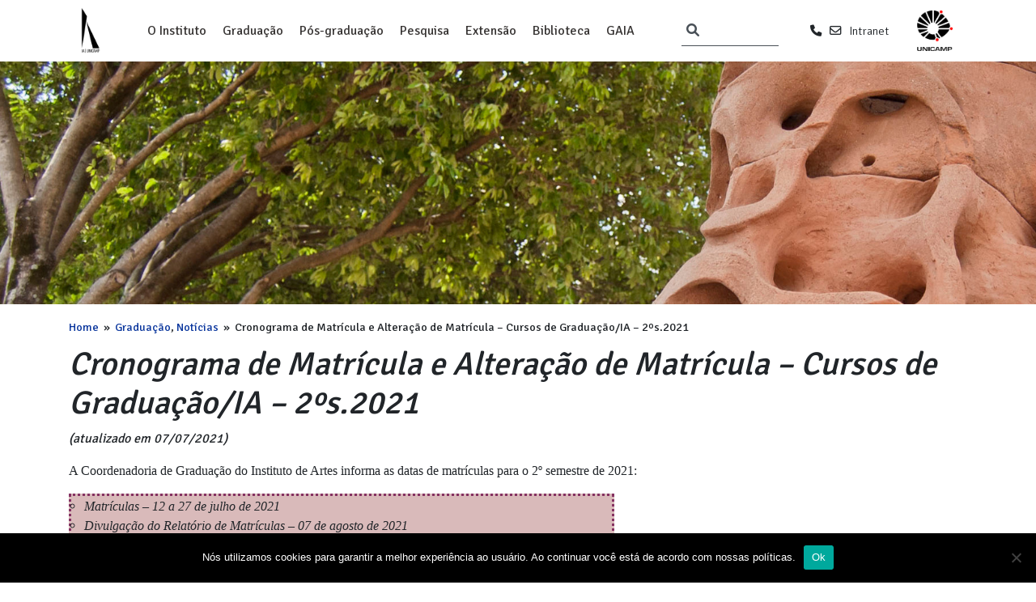

--- FILE ---
content_type: text/html; charset=UTF-8
request_url: https://www.iar.unicamp.br/cronograma-de-matricula-e-alteracao-de-matricula-cursos-de-graduacao-ia-2os-2021/
body_size: 69318
content:
<!DOCTYPE html>
<html lang="pt-br" dir="ltr">

    <head>
        <link rel="profile" href="http://www.w3.org/1999/xhtml/vocab" />
        <meta charset="utf-8">
        <meta http-equiv="X-UA-Compatible" content="IE=edge">
        <meta name="viewport" content="width=device-width, initial-scale=1.0">
        <meta http-equiv="Content-Type" content="text/html; charset=utf-8" />
        
        <title>
                            Cronograma de Matrícula e Alteração de Matrícula &#8211; Cursos de Graduação/IA &#8211; 2ºs.2021 Instituto de Artes - Unicamp
                    </title>

        <link rel="shortcut icon" href="https://www.iar.unicamp.br/wp-content/themes/ia2/img/icons/favicon.ico" />
        

        <link rel="stylesheet" href="https://cdnjs.cloudflare.com/ajax/libs/font-awesome/6.0.0/css/all.min.css"
              integrity="sha512-9usAa10IRO0HhonpyAIVpjrylPvoDwiPUiKdWk5t3PyolY1cOd4DSE0Ga+ri4AuTroPR5aQvXU9xC6qOPnzFeg=="
              crossorigin="anonymous" referrerpolicy="no-referrer" />

        <link rel="preconnect" href="https://fonts.googleapis.com">
        <link rel="preconnect" href="https://fonts.gstatic.com" crossorigin>
        <link href="https://fonts.googleapis.com/css2?family=David+Libre:wght@400;500;700&family=Roboto:ital,wght@0,100;0,300;0,400;0,500;0,700;0,900;1,100;1,300;1,400;1,500;1,700;1,900&family=Signika:wght@300;400;500;600;700&display=swap" rel="stylesheet">
        <link rel="stylesheet" href="https://cdnjs.cloudflare.com/ajax/libs/twitter-bootstrap/4.3.1/css/bootstrap.min.css" integrity="sha256-YLGeXaapI0/5IgZopewRJcFXomhRMlYYjugPLSyNjTY="
              crossorigin="anonymous" />

        <script type="text/javascript" src="https://www.iar.unicamp.br/wp-content/themes/ia2/js/jquery-2.1.1.min.js"></script>

        <!-- WP HEAD -->
        
        <meta name='robots' content='max-image-preview:large' />
<style id='wp-img-auto-sizes-contain-inline-css' type='text/css'>
img:is([sizes=auto i],[sizes^="auto," i]){contain-intrinsic-size:3000px 1500px}
/*# sourceURL=wp-img-auto-sizes-contain-inline-css */
</style>
<link rel='stylesheet' id='embedpress-css-css' href='https://www.iar.unicamp.br/wp-content/plugins/embedpress/assets/css/embedpress.css?ver=1765808425' type='text/css' media='all' />
<link rel='stylesheet' id='embedpress-blocks-style-css' href='https://www.iar.unicamp.br/wp-content/plugins/embedpress/assets/css/blocks.build.css?ver=1765808425' type='text/css' media='all' />
<link rel='stylesheet' id='embedpress-lazy-load-css-css' href='https://www.iar.unicamp.br/wp-content/plugins/embedpress/assets/css/lazy-load.css?ver=1765808425' type='text/css' media='all' />
<style id='wp-emoji-styles-inline-css' type='text/css'>

	img.wp-smiley, img.emoji {
		display: inline !important;
		border: none !important;
		box-shadow: none !important;
		height: 1em !important;
		width: 1em !important;
		margin: 0 0.07em !important;
		vertical-align: -0.1em !important;
		background: none !important;
		padding: 0 !important;
	}
/*# sourceURL=wp-emoji-styles-inline-css */
</style>
<link rel='stylesheet' id='wp-block-library-css' href='https://www.iar.unicamp.br/wp-includes/css/dist/block-library/style.min.css?ver=6.9' type='text/css' media='all' />
<style id='classic-theme-styles-inline-css' type='text/css'>
/*! This file is auto-generated */
.wp-block-button__link{color:#fff;background-color:#32373c;border-radius:9999px;box-shadow:none;text-decoration:none;padding:calc(.667em + 2px) calc(1.333em + 2px);font-size:1.125em}.wp-block-file__button{background:#32373c;color:#fff;text-decoration:none}
/*# sourceURL=/wp-includes/css/classic-themes.min.css */
</style>
<style id='global-styles-inline-css' type='text/css'>
:root{--wp--preset--aspect-ratio--square: 1;--wp--preset--aspect-ratio--4-3: 4/3;--wp--preset--aspect-ratio--3-4: 3/4;--wp--preset--aspect-ratio--3-2: 3/2;--wp--preset--aspect-ratio--2-3: 2/3;--wp--preset--aspect-ratio--16-9: 16/9;--wp--preset--aspect-ratio--9-16: 9/16;--wp--preset--color--black: #000000;--wp--preset--color--cyan-bluish-gray: #abb8c3;--wp--preset--color--white: #ffffff;--wp--preset--color--pale-pink: #f78da7;--wp--preset--color--vivid-red: #cf2e2e;--wp--preset--color--luminous-vivid-orange: #ff6900;--wp--preset--color--luminous-vivid-amber: #fcb900;--wp--preset--color--light-green-cyan: #7bdcb5;--wp--preset--color--vivid-green-cyan: #00d084;--wp--preset--color--pale-cyan-blue: #8ed1fc;--wp--preset--color--vivid-cyan-blue: #0693e3;--wp--preset--color--vivid-purple: #9b51e0;--wp--preset--gradient--vivid-cyan-blue-to-vivid-purple: linear-gradient(135deg,rgb(6,147,227) 0%,rgb(155,81,224) 100%);--wp--preset--gradient--light-green-cyan-to-vivid-green-cyan: linear-gradient(135deg,rgb(122,220,180) 0%,rgb(0,208,130) 100%);--wp--preset--gradient--luminous-vivid-amber-to-luminous-vivid-orange: linear-gradient(135deg,rgb(252,185,0) 0%,rgb(255,105,0) 100%);--wp--preset--gradient--luminous-vivid-orange-to-vivid-red: linear-gradient(135deg,rgb(255,105,0) 0%,rgb(207,46,46) 100%);--wp--preset--gradient--very-light-gray-to-cyan-bluish-gray: linear-gradient(135deg,rgb(238,238,238) 0%,rgb(169,184,195) 100%);--wp--preset--gradient--cool-to-warm-spectrum: linear-gradient(135deg,rgb(74,234,220) 0%,rgb(151,120,209) 20%,rgb(207,42,186) 40%,rgb(238,44,130) 60%,rgb(251,105,98) 80%,rgb(254,248,76) 100%);--wp--preset--gradient--blush-light-purple: linear-gradient(135deg,rgb(255,206,236) 0%,rgb(152,150,240) 100%);--wp--preset--gradient--blush-bordeaux: linear-gradient(135deg,rgb(254,205,165) 0%,rgb(254,45,45) 50%,rgb(107,0,62) 100%);--wp--preset--gradient--luminous-dusk: linear-gradient(135deg,rgb(255,203,112) 0%,rgb(199,81,192) 50%,rgb(65,88,208) 100%);--wp--preset--gradient--pale-ocean: linear-gradient(135deg,rgb(255,245,203) 0%,rgb(182,227,212) 50%,rgb(51,167,181) 100%);--wp--preset--gradient--electric-grass: linear-gradient(135deg,rgb(202,248,128) 0%,rgb(113,206,126) 100%);--wp--preset--gradient--midnight: linear-gradient(135deg,rgb(2,3,129) 0%,rgb(40,116,252) 100%);--wp--preset--font-size--small: 13px;--wp--preset--font-size--medium: 20px;--wp--preset--font-size--large: 36px;--wp--preset--font-size--x-large: 42px;--wp--preset--spacing--20: 0.44rem;--wp--preset--spacing--30: 0.67rem;--wp--preset--spacing--40: 1rem;--wp--preset--spacing--50: 1.5rem;--wp--preset--spacing--60: 2.25rem;--wp--preset--spacing--70: 3.38rem;--wp--preset--spacing--80: 5.06rem;--wp--preset--shadow--natural: 6px 6px 9px rgba(0, 0, 0, 0.2);--wp--preset--shadow--deep: 12px 12px 50px rgba(0, 0, 0, 0.4);--wp--preset--shadow--sharp: 6px 6px 0px rgba(0, 0, 0, 0.2);--wp--preset--shadow--outlined: 6px 6px 0px -3px rgb(255, 255, 255), 6px 6px rgb(0, 0, 0);--wp--preset--shadow--crisp: 6px 6px 0px rgb(0, 0, 0);}:where(.is-layout-flex){gap: 0.5em;}:where(.is-layout-grid){gap: 0.5em;}body .is-layout-flex{display: flex;}.is-layout-flex{flex-wrap: wrap;align-items: center;}.is-layout-flex > :is(*, div){margin: 0;}body .is-layout-grid{display: grid;}.is-layout-grid > :is(*, div){margin: 0;}:where(.wp-block-columns.is-layout-flex){gap: 2em;}:where(.wp-block-columns.is-layout-grid){gap: 2em;}:where(.wp-block-post-template.is-layout-flex){gap: 1.25em;}:where(.wp-block-post-template.is-layout-grid){gap: 1.25em;}.has-black-color{color: var(--wp--preset--color--black) !important;}.has-cyan-bluish-gray-color{color: var(--wp--preset--color--cyan-bluish-gray) !important;}.has-white-color{color: var(--wp--preset--color--white) !important;}.has-pale-pink-color{color: var(--wp--preset--color--pale-pink) !important;}.has-vivid-red-color{color: var(--wp--preset--color--vivid-red) !important;}.has-luminous-vivid-orange-color{color: var(--wp--preset--color--luminous-vivid-orange) !important;}.has-luminous-vivid-amber-color{color: var(--wp--preset--color--luminous-vivid-amber) !important;}.has-light-green-cyan-color{color: var(--wp--preset--color--light-green-cyan) !important;}.has-vivid-green-cyan-color{color: var(--wp--preset--color--vivid-green-cyan) !important;}.has-pale-cyan-blue-color{color: var(--wp--preset--color--pale-cyan-blue) !important;}.has-vivid-cyan-blue-color{color: var(--wp--preset--color--vivid-cyan-blue) !important;}.has-vivid-purple-color{color: var(--wp--preset--color--vivid-purple) !important;}.has-black-background-color{background-color: var(--wp--preset--color--black) !important;}.has-cyan-bluish-gray-background-color{background-color: var(--wp--preset--color--cyan-bluish-gray) !important;}.has-white-background-color{background-color: var(--wp--preset--color--white) !important;}.has-pale-pink-background-color{background-color: var(--wp--preset--color--pale-pink) !important;}.has-vivid-red-background-color{background-color: var(--wp--preset--color--vivid-red) !important;}.has-luminous-vivid-orange-background-color{background-color: var(--wp--preset--color--luminous-vivid-orange) !important;}.has-luminous-vivid-amber-background-color{background-color: var(--wp--preset--color--luminous-vivid-amber) !important;}.has-light-green-cyan-background-color{background-color: var(--wp--preset--color--light-green-cyan) !important;}.has-vivid-green-cyan-background-color{background-color: var(--wp--preset--color--vivid-green-cyan) !important;}.has-pale-cyan-blue-background-color{background-color: var(--wp--preset--color--pale-cyan-blue) !important;}.has-vivid-cyan-blue-background-color{background-color: var(--wp--preset--color--vivid-cyan-blue) !important;}.has-vivid-purple-background-color{background-color: var(--wp--preset--color--vivid-purple) !important;}.has-black-border-color{border-color: var(--wp--preset--color--black) !important;}.has-cyan-bluish-gray-border-color{border-color: var(--wp--preset--color--cyan-bluish-gray) !important;}.has-white-border-color{border-color: var(--wp--preset--color--white) !important;}.has-pale-pink-border-color{border-color: var(--wp--preset--color--pale-pink) !important;}.has-vivid-red-border-color{border-color: var(--wp--preset--color--vivid-red) !important;}.has-luminous-vivid-orange-border-color{border-color: var(--wp--preset--color--luminous-vivid-orange) !important;}.has-luminous-vivid-amber-border-color{border-color: var(--wp--preset--color--luminous-vivid-amber) !important;}.has-light-green-cyan-border-color{border-color: var(--wp--preset--color--light-green-cyan) !important;}.has-vivid-green-cyan-border-color{border-color: var(--wp--preset--color--vivid-green-cyan) !important;}.has-pale-cyan-blue-border-color{border-color: var(--wp--preset--color--pale-cyan-blue) !important;}.has-vivid-cyan-blue-border-color{border-color: var(--wp--preset--color--vivid-cyan-blue) !important;}.has-vivid-purple-border-color{border-color: var(--wp--preset--color--vivid-purple) !important;}.has-vivid-cyan-blue-to-vivid-purple-gradient-background{background: var(--wp--preset--gradient--vivid-cyan-blue-to-vivid-purple) !important;}.has-light-green-cyan-to-vivid-green-cyan-gradient-background{background: var(--wp--preset--gradient--light-green-cyan-to-vivid-green-cyan) !important;}.has-luminous-vivid-amber-to-luminous-vivid-orange-gradient-background{background: var(--wp--preset--gradient--luminous-vivid-amber-to-luminous-vivid-orange) !important;}.has-luminous-vivid-orange-to-vivid-red-gradient-background{background: var(--wp--preset--gradient--luminous-vivid-orange-to-vivid-red) !important;}.has-very-light-gray-to-cyan-bluish-gray-gradient-background{background: var(--wp--preset--gradient--very-light-gray-to-cyan-bluish-gray) !important;}.has-cool-to-warm-spectrum-gradient-background{background: var(--wp--preset--gradient--cool-to-warm-spectrum) !important;}.has-blush-light-purple-gradient-background{background: var(--wp--preset--gradient--blush-light-purple) !important;}.has-blush-bordeaux-gradient-background{background: var(--wp--preset--gradient--blush-bordeaux) !important;}.has-luminous-dusk-gradient-background{background: var(--wp--preset--gradient--luminous-dusk) !important;}.has-pale-ocean-gradient-background{background: var(--wp--preset--gradient--pale-ocean) !important;}.has-electric-grass-gradient-background{background: var(--wp--preset--gradient--electric-grass) !important;}.has-midnight-gradient-background{background: var(--wp--preset--gradient--midnight) !important;}.has-small-font-size{font-size: var(--wp--preset--font-size--small) !important;}.has-medium-font-size{font-size: var(--wp--preset--font-size--medium) !important;}.has-large-font-size{font-size: var(--wp--preset--font-size--large) !important;}.has-x-large-font-size{font-size: var(--wp--preset--font-size--x-large) !important;}
:where(.wp-block-post-template.is-layout-flex){gap: 1.25em;}:where(.wp-block-post-template.is-layout-grid){gap: 1.25em;}
:where(.wp-block-term-template.is-layout-flex){gap: 1.25em;}:where(.wp-block-term-template.is-layout-grid){gap: 1.25em;}
:where(.wp-block-columns.is-layout-flex){gap: 2em;}:where(.wp-block-columns.is-layout-grid){gap: 2em;}
:root :where(.wp-block-pullquote){font-size: 1.5em;line-height: 1.6;}
/*# sourceURL=global-styles-inline-css */
</style>
<link rel='stylesheet' id='cookie-notice-front-css' href='https://www.iar.unicamp.br/wp-content/plugins/cookie-notice/css/front.min.css?ver=2.5.11' type='text/css' media='all' />
<link rel='stylesheet' id='table-addons-for-elementor-css' href='https://www.iar.unicamp.br/wp-content/plugins/table-addons-for-elementor/public/css/table-addons-for-elementor-public.css?ver=2.1.5' type='text/css' media='all' />
<link rel='stylesheet' id='trp-floater-language-switcher-style-css' href='https://www.iar.unicamp.br/wp-content/plugins/translatepress-multilingual/assets/css/trp-floater-language-switcher.css?ver=3.0.6' type='text/css' media='all' />
<link rel='stylesheet' id='trp-language-switcher-style-css' href='https://www.iar.unicamp.br/wp-content/plugins/translatepress-multilingual/assets/css/trp-language-switcher.css?ver=3.0.6' type='text/css' media='all' />
<link rel='stylesheet' id='url-shortify-css' href='https://www.iar.unicamp.br/wp-content/plugins/url-shortify/lite/dist/styles/url-shortify.css?ver=1.11.4' type='text/css' media='all' />
<link rel='stylesheet' id='if-menu-site-css-css' href='https://www.iar.unicamp.br/wp-content/plugins/if-menu/assets/if-menu-site.css?ver=6.9' type='text/css' media='all' />
<link rel='stylesheet' id='content-css' href='https://www.iar.unicamp.br/wp-content/themes/ia2/css/content.css?ver=6.0.40' type='text/css' media='all' />
<link rel='stylesheet' id='cpg-css' href='https://www.iar.unicamp.br/wp-content/themes/ia2/css/cpg.css?ver=6.0.40' type='text/css' media='all' />
<link rel='stylesheet' id='extensao-css' href='https://www.iar.unicamp.br/wp-content/themes/ia2/css/extensao.css?ver=6.0.40' type='text/css' media='all' />
<link rel='stylesheet' id='header-css' href='https://www.iar.unicamp.br/wp-content/themes/ia2/css/header.css?ver=6.0.40' type='text/css' media='all' />
<link rel='stylesheet' id='home-css' href='https://www.iar.unicamp.br/wp-content/themes/ia2/css/home.css?ver=6.0.40' type='text/css' media='all' />
<link rel='stylesheet' id='nivo-css' href='https://www.iar.unicamp.br/wp-content/themes/ia2/css/nivo-slider.css?ver=6.0.40' type='text/css' media='all' />
<link rel='stylesheet' id='style-css' href='https://www.iar.unicamp.br/wp-content/themes/ia2/css/style.css?ver=6.0.40' type='text/css' media='all' />
<link rel='stylesheet' id='variables-css' href='https://www.iar.unicamp.br/wp-content/themes/ia2/css/variables.css?ver=6.0.40' type='text/css' media='all' />
<link rel='stylesheet' id='elementor-frontend-css' href='https://www.iar.unicamp.br/wp-content/plugins/elementor/assets/css/frontend.min.css?ver=3.33.4' type='text/css' media='all' />
<link rel='stylesheet' id='eael-general-css' href='https://www.iar.unicamp.br/wp-content/plugins/essential-addons-for-elementor-lite/assets/front-end/css/view/general.min.css?ver=6.5.4' type='text/css' media='all' />
<script type="text/javascript" src="https://www.iar.unicamp.br/wp-includes/js/jquery/jquery.min.js?ver=3.7.1" id="jquery-core-js"></script>
<script type="text/javascript" src="https://www.iar.unicamp.br/wp-includes/js/jquery/jquery-migrate.min.js?ver=3.4.1" id="jquery-migrate-js"></script>
<script type="text/javascript" id="url-shortify-js-extra">
/* <![CDATA[ */
var usParams = {"ajaxurl":"https://www.iar.unicamp.br/wp-admin/admin-ajax.php"};
//# sourceURL=url-shortify-js-extra
/* ]]> */
</script>
<script type="text/javascript" src="https://www.iar.unicamp.br/wp-content/plugins/url-shortify/lite/dist/scripts/url-shortify.js?ver=1.11.4" id="url-shortify-js"></script>
<link rel="https://api.w.org/" href="https://www.iar.unicamp.br/wp-json/" /><link rel="alternate" title="JSON" type="application/json" href="https://www.iar.unicamp.br/wp-json/wp/v2/posts/27367" /><link rel="EditURI" type="application/rsd+xml" title="RSD" href="https://www.iar.unicamp.br/xmlrpc.php?rsd" />
<meta name="generator" content="WordPress 6.9" />
<link rel="canonical" href="https://www.iar.unicamp.br/cronograma-de-matricula-e-alteracao-de-matricula-cursos-de-graduacao-ia-2os-2021/" />
<link rel='shortlink' href='https://www.iar.unicamp.br/?p=27367' />
<link rel="alternate" hreflang="pt-BR" href="https://www.iar.unicamp.br/cronograma-de-matricula-e-alteracao-de-matricula-cursos-de-graduacao-ia-2os-2021/"/>
<link rel="alternate" hreflang="pt" href="https://www.iar.unicamp.br/cronograma-de-matricula-e-alteracao-de-matricula-cursos-de-graduacao-ia-2os-2021/"/>
<meta name="generator" content="Elementor 3.33.4; features: additional_custom_breakpoints; settings: css_print_method-external, google_font-enabled, font_display-auto">
			<style>
				.e-con.e-parent:nth-of-type(n+4):not(.e-lazyloaded):not(.e-no-lazyload),
				.e-con.e-parent:nth-of-type(n+4):not(.e-lazyloaded):not(.e-no-lazyload) * {
					background-image: none !important;
				}
				@media screen and (max-height: 1024px) {
					.e-con.e-parent:nth-of-type(n+3):not(.e-lazyloaded):not(.e-no-lazyload),
					.e-con.e-parent:nth-of-type(n+3):not(.e-lazyloaded):not(.e-no-lazyload) * {
						background-image: none !important;
					}
				}
				@media screen and (max-height: 640px) {
					.e-con.e-parent:nth-of-type(n+2):not(.e-lazyloaded):not(.e-no-lazyload),
					.e-con.e-parent:nth-of-type(n+2):not(.e-lazyloaded):not(.e-no-lazyload) * {
						background-image: none !important;
					}
				}
			</style>
			<style>.shorten_url { 
	   padding: 10px 10px 10px 10px ; 
	   border: 1px solid #AAAAAA ; 
	   background-color: #EEEEEE ;
}</style>

        
        <!-- Global site tag (gtag.js) - Google Analytics -->
        <script async src="https://www.googletagmanager.com/gtag/js?id=UA-137729157-2"></script>
        <!-- Google analytics -->
        <script>
            window.dataLayer = window.dataLayer || [];
            function gtag(){dataLayer.push(arguments);}
            gtag('js', new Date());gtag('config', 'UA-137729157-2');
        </script>

    </head>

<body class="wp-singular post-template-default single single-post postid-27367 single-format-standard wp-theme-ia2 cookies-not-set translatepress-pt_BR not-home elementor-default elementor-kit-26671">

    <div class="template-page d-flex flex-column">
                    
                            

        

<header id="header" class="d-flex flex-column header-cronograma-de-matricula-e-alteracao-de-matricula-cursos-de-graduacao-ia-2os-2021">

        <div class="d-none d-lg-block">
        <div class="d-flex justify-content-around align-items-center container mt-2 mb-2 pt-0 pb-0" >
            <a href="https://www.iar.unicamp.br/">
                <img class="logo-ia" src="https://www.iar.unicamp.br/wp-content/themes/ia2/img/logo-normal.png"/>
            </a>


            <!--            MAIN MENU Principal -->

            <div id="main-menu" class="pl-1 pr-1">
                <nav class="navbar navbar-expand-lg">
                    <div id="nav-princiapl" class="navbar-nav "><ul id="menu-principal" class="navbar-nav main-menu"><li id="menu-item-31876" class="menu-item menu-item-type-post_type menu-item-object-page menu-item-has-children menu-item-31876"><a href="https://www.iar.unicamp.br/o-instituto/">O Instituto</a>
<ul class="sub-menu">
	<li id="menu-item-31877" class="menu-item menu-item-type-post_type menu-item-object-page menu-item-31877"><a href="https://www.iar.unicamp.br/o-instituto/administracao/">Administração</a></li>
	<li id="menu-item-31878" class="menu-item menu-item-type-post_type menu-item-object-page menu-item-31878"><a href="https://www.iar.unicamp.br/o-instituto/como-chegar/">Como Chegar</a></li>
	<li id="menu-item-32051" class="menu-item menu-item-type-post_type menu-item-object-page menu-item-32051"><a href="https://www.iar.unicamp.br/o-instituto/congregacao/">Congregação</a></li>
	<li id="menu-item-33162" class="menu-item menu-item-type-post_type menu-item-object-page menu-item-33162"><a href="https://www.iar.unicamp.br/o-instituto/departamentos/">Departamentos</a></li>
	<li id="menu-item-31880" class="menu-item menu-item-type-post_type menu-item-object-page menu-item-31880"><a href="https://www.iar.unicamp.br/o-instituto/diretoria/">Diretoria</a></li>
	<li id="menu-item-31881" class="menu-item menu-item-type-post_type menu-item-object-page menu-item-31881"><a href="https://www.iar.unicamp.br/o-instituto/docentes-do-ia/">Docentes</a></li>
	<li id="menu-item-31882" class="menu-item menu-item-type-post_type menu-item-object-page menu-item-31882"><a href="https://www.iar.unicamp.br/o-instituto/funcionarios/">Funcionários</a></li>
	<li id="menu-item-31883" class="menu-item menu-item-type-post_type menu-item-object-page menu-item-31883"><a href="https://www.iar.unicamp.br/o-instituto/administracao/medidas-covid-19-ia/">Medidas COVID-19 IA</a></li>
	<li id="menu-item-31884" class="menu-item menu-item-type-post_type menu-item-object-page menu-item-31884"><a href="https://www.iar.unicamp.br/ia-50-anos/">IA 50 Anos</a></li>
</ul>
</li>
<li id="menu-item-31885" class="menu-item menu-item-type-post_type menu-item-object-page menu-item-has-children menu-item-31885"><a href="https://www.iar.unicamp.br/graduacao/">Graduação</a>
<ul class="sub-menu">
	<li id="menu-item-31893" class="menu-item menu-item-type-post_type menu-item-object-page menu-item-31893"><a href="https://www.iar.unicamp.br/graduacao/informacoes-para-estudantes/">Área do Estudante</a></li>
	<li id="menu-item-42976" class="menu-item menu-item-type-post_type menu-item-object-page menu-item-42976"><a href="https://www.iar.unicamp.br/graduacao/area-do-docente/">Área do Docente</a></li>
	<li id="menu-item-31892" class="menu-item menu-item-type-post_type menu-item-object-page menu-item-31892"><a href="https://www.iar.unicamp.br/graduacao/como-estudar-no-ia/">Como estudar no IA?</a></li>
	<li id="menu-item-31894" class="menu-item menu-item-type-post_type menu-item-object-page menu-item-31894"><a href="https://www.iar.unicamp.br/graduacao/perguntas-frequentes/">Perguntas frequentes</a></li>
</ul>
</li>
<li id="menu-item-31895" class="menu-item menu-item-type-post_type menu-item-object-page menu-item-has-children menu-item-31895"><a href="https://www.iar.unicamp.br/pos-graduacao/">Pós-graduação</a>
<ul class="sub-menu">
	<li id="menu-item-31896" class="menu-item menu-item-type-post_type menu-item-object-page menu-item-31896"><a href="https://www.iar.unicamp.br/pos-graduacao-em-artes-da-cena/">Pós-graduação em Artes da Cena</a></li>
	<li id="menu-item-31897" class="menu-item menu-item-type-post_type menu-item-object-page menu-item-31897"><a href="https://www.iar.unicamp.br/pos-graduacao-em-artes-visuais/">Pós-graduação em Artes Visuais</a></li>
	<li id="menu-item-31898" class="menu-item menu-item-type-post_type menu-item-object-page menu-item-31898"><a href="https://www.iar.unicamp.br/pos-graduacao-em-multimeios/">Pós-graduação em Multimeios</a></li>
	<li id="menu-item-31899" class="menu-item menu-item-type-post_type menu-item-object-page menu-item-31899"><a href="https://www.iar.unicamp.br/pos-graduacao-em-musica/">Pós-graduação em Música</a></li>
	<li id="menu-item-39118" class="menu-item menu-item-type-post_type menu-item-object-page menu-item-39118"><a href="https://www.iar.unicamp.br/pos-doutorado/">Pós-Doutorado</a></li>
</ul>
</li>
<li id="menu-item-31900" class="menu-item menu-item-type-post_type menu-item-object-page menu-item-has-children menu-item-31900"><a href="https://www.iar.unicamp.br/pesquisa/">Pesquisa</a>
<ul class="sub-menu">
	<li id="menu-item-32932" class="menu-item menu-item-type-post_type menu-item-object-page menu-item-32932"><a href="https://www.iar.unicamp.br/pesquisa/comissao-de-pesquisa-2/">Comissão de Pesquisa</a></li>
	<li id="menu-item-32994" class="menu-item menu-item-type-post_type menu-item-object-page menu-item-32994"><a href="https://www.iar.unicamp.br/pesquisa/a-pesquisa-no-ia/">A Pesquisa no IA</a></li>
	<li id="menu-item-32995" class="menu-item menu-item-type-post_type menu-item-object-page menu-item-32995"><a href="https://www.iar.unicamp.br/pesquisa/programas/">Programas</a></li>
	<li id="menu-item-33095" class="menu-item menu-item-type-post_type menu-item-object-page menu-item-33095"><a href="https://www.iar.unicamp.br/pesquisa/boas-praticas-em-pesquisa/">Comitê de Ética</a></li>
	<li id="menu-item-33096" class="menu-item menu-item-type-post_type menu-item-object-page menu-item-33096"><a href="https://www.iar.unicamp.br/pesquisa/apoio-ao-pesquisador/">Apoio ao Pesquisador</a></li>
</ul>
</li>
<li id="menu-item-31907" class="menu-item menu-item-type-post_type menu-item-object-page menu-item-has-children menu-item-31907"><a href="https://www.iar.unicamp.br/extensaoia/">Extensão</a>
<ul class="sub-menu">
	<li id="menu-item-33108" class="menu-item menu-item-type-post_type menu-item-object-page menu-item-33108"><a href="https://www.iar.unicamp.br/extensaoia/cursos-oferecidos/">Ações de Extensão</a></li>
	<li id="menu-item-36375" class="menu-item menu-item-type-post_type menu-item-object-page menu-item-36375"><a href="https://www.iar.unicamp.br/extensaoia/o-ia-e-comunidade/">IA e Comunidade</a></li>
	<li id="menu-item-33111" class="menu-item menu-item-type-post_type menu-item-object-page menu-item-33111"><a href="https://www.iar.unicamp.br/extensaoia/comissao-de-extensao/">Comissão de Extensão</a></li>
	<li id="menu-item-36376" class="menu-item menu-item-type-post_type menu-item-object-page menu-item-36376"><a href="https://www.iar.unicamp.br/extensaoia/agenda-cultural/">Agenda Cultural</a></li>
	<li id="menu-item-37813" class="menu-item menu-item-type-post_type menu-item-object-page menu-item-37813"><a href="https://www.iar.unicamp.br/extensaoia/premio-proec/">Prêmio PROEC</a></li>
	<li id="menu-item-36377" class="menu-item menu-item-type-post_type menu-item-object-page menu-item-36377"><a href="https://www.iar.unicamp.br/extensaoia/convenios-e-contratos/">Convênios e Contratos</a></li>
</ul>
</li>
<li id="menu-item-31908" class="menu-item menu-item-type-post_type menu-item-object-page menu-item-31908"><a href="https://www.iar.unicamp.br/biblioteca/">Biblioteca</a></li>
<li id="menu-item-31911" class="menu-item menu-item-type-post_type menu-item-object-page menu-item-31911"><a href="https://www.iar.unicamp.br/gaia/">GAIA</a></li>
</ul></div>

                </nav>
            </div>

                        <div class="d-md-flex flex-md-row align-content-center">
                    <div class="align-self-center mr-2">
        
<form id="search" action="https://www.iar.unicamp.br" method="get">
    <div class="input-group">
        <span class="input-group-btn">
            <button type="submit" class="" aria-label="Pesquisar" title="Pesquisar">
                <i class="fas fa-search"></i>
            </button>
        </span>
        <input type="text" class="form-control"  name="s" id="s" placeholder=""/>
    </div>
</form>

    </div>

            </div>

                    <div id="blockLangLinks" class="d-flex flex-column align-content-center">
                <ul id="lang-selector" class="">
        
    </ul>


        <div class="d-flex flex-row shortcuts">
            <a class="" href="https://www.iar.unicamp.br/o-instituto/funcionarios/" data-tooltip="Ramais">
                <i class="fa fa-phone mr-1" aria-hidden="true"></i>
            </a>

            <a class="" href="https://webmail.unicamp.br" data-tooltip="Webmail">
                <i class="far fa-envelope mr-1"></i>
            </a>

            <a href="https://www.iar.unicamp.br/si/home" data-tooltip="Intranet IA">
                Intranet
            </a>
        </div>
    </div>


                        <a href="http://www.unicamp.br" class="pl-1 pr-1">
                <img class="logo-unicamp" src="https://www.iar.unicamp.br/wp-content/themes/ia2/img/logo-unicamp-t.png" />
            </a>
        </div>

                            <div id="imagem-topo" class="d-flex flex-column mb-3"
                 style="background-image: url('https://www.iar.unicamp.br/wp-content/themes/ia2/img/topos/imagemtopo.png')">
                <div class="d-none d-lg-block menu-bg">
                                        
                </div>
                            </div>
        
    </div>



        <nav id="second-menu-responsive" class="navbar navbar-expand-lg  d-block d-lg-none">
        <div class="d-flex flex-row justify-content-between align-items-center">
            <div>
                <button class="navbar-toggler" type="button" data-toggle="collapse" data-target="#navbarSupportedContent" aria-controls="navbarSupportedContent" aria-expanded="false" aria-label="Toggle navigation">
                    <i class="fas fa-bars"></i>
                </button>
                <div class="collapse navbar-collapse" id="navbarSupportedContent">
                    <div id="nav-principal" class="navbar-nav "><ul id="menu-principal-1" class="navbar-nav main-menu"><li class="menu-item menu-item-type-post_type menu-item-object-page menu-item-has-children menu-item-31876"><a href="https://www.iar.unicamp.br/o-instituto/">O Instituto</a>
<ul class="sub-menu">
	<li class="menu-item menu-item-type-post_type menu-item-object-page menu-item-31877"><a href="https://www.iar.unicamp.br/o-instituto/administracao/">Administração</a></li>
	<li class="menu-item menu-item-type-post_type menu-item-object-page menu-item-31878"><a href="https://www.iar.unicamp.br/o-instituto/como-chegar/">Como Chegar</a></li>
	<li class="menu-item menu-item-type-post_type menu-item-object-page menu-item-32051"><a href="https://www.iar.unicamp.br/o-instituto/congregacao/">Congregação</a></li>
	<li class="menu-item menu-item-type-post_type menu-item-object-page menu-item-33162"><a href="https://www.iar.unicamp.br/o-instituto/departamentos/">Departamentos</a></li>
	<li class="menu-item menu-item-type-post_type menu-item-object-page menu-item-31880"><a href="https://www.iar.unicamp.br/o-instituto/diretoria/">Diretoria</a></li>
	<li class="menu-item menu-item-type-post_type menu-item-object-page menu-item-31881"><a href="https://www.iar.unicamp.br/o-instituto/docentes-do-ia/">Docentes</a></li>
	<li class="menu-item menu-item-type-post_type menu-item-object-page menu-item-31882"><a href="https://www.iar.unicamp.br/o-instituto/funcionarios/">Funcionários</a></li>
	<li class="menu-item menu-item-type-post_type menu-item-object-page menu-item-31883"><a href="https://www.iar.unicamp.br/o-instituto/administracao/medidas-covid-19-ia/">Medidas COVID-19 IA</a></li>
	<li class="menu-item menu-item-type-post_type menu-item-object-page menu-item-31884"><a href="https://www.iar.unicamp.br/ia-50-anos/">IA 50 Anos</a></li>
</ul>
</li>
<li class="menu-item menu-item-type-post_type menu-item-object-page menu-item-has-children menu-item-31885"><a href="https://www.iar.unicamp.br/graduacao/">Graduação</a>
<ul class="sub-menu">
	<li class="menu-item menu-item-type-post_type menu-item-object-page menu-item-31893"><a href="https://www.iar.unicamp.br/graduacao/informacoes-para-estudantes/">Área do Estudante</a></li>
	<li class="menu-item menu-item-type-post_type menu-item-object-page menu-item-42976"><a href="https://www.iar.unicamp.br/graduacao/area-do-docente/">Área do Docente</a></li>
	<li class="menu-item menu-item-type-post_type menu-item-object-page menu-item-31892"><a href="https://www.iar.unicamp.br/graduacao/como-estudar-no-ia/">Como estudar no IA?</a></li>
	<li class="menu-item menu-item-type-post_type menu-item-object-page menu-item-31894"><a href="https://www.iar.unicamp.br/graduacao/perguntas-frequentes/">Perguntas frequentes</a></li>
</ul>
</li>
<li class="menu-item menu-item-type-post_type menu-item-object-page menu-item-has-children menu-item-31895"><a href="https://www.iar.unicamp.br/pos-graduacao/">Pós-graduação</a>
<ul class="sub-menu">
	<li class="menu-item menu-item-type-post_type menu-item-object-page menu-item-31896"><a href="https://www.iar.unicamp.br/pos-graduacao-em-artes-da-cena/">Pós-graduação em Artes da Cena</a></li>
	<li class="menu-item menu-item-type-post_type menu-item-object-page menu-item-31897"><a href="https://www.iar.unicamp.br/pos-graduacao-em-artes-visuais/">Pós-graduação em Artes Visuais</a></li>
	<li class="menu-item menu-item-type-post_type menu-item-object-page menu-item-31898"><a href="https://www.iar.unicamp.br/pos-graduacao-em-multimeios/">Pós-graduação em Multimeios</a></li>
	<li class="menu-item menu-item-type-post_type menu-item-object-page menu-item-31899"><a href="https://www.iar.unicamp.br/pos-graduacao-em-musica/">Pós-graduação em Música</a></li>
	<li class="menu-item menu-item-type-post_type menu-item-object-page menu-item-39118"><a href="https://www.iar.unicamp.br/pos-doutorado/">Pós-Doutorado</a></li>
</ul>
</li>
<li class="menu-item menu-item-type-post_type menu-item-object-page menu-item-has-children menu-item-31900"><a href="https://www.iar.unicamp.br/pesquisa/">Pesquisa</a>
<ul class="sub-menu">
	<li class="menu-item menu-item-type-post_type menu-item-object-page menu-item-32932"><a href="https://www.iar.unicamp.br/pesquisa/comissao-de-pesquisa-2/">Comissão de Pesquisa</a></li>
	<li class="menu-item menu-item-type-post_type menu-item-object-page menu-item-32994"><a href="https://www.iar.unicamp.br/pesquisa/a-pesquisa-no-ia/">A Pesquisa no IA</a></li>
	<li class="menu-item menu-item-type-post_type menu-item-object-page menu-item-32995"><a href="https://www.iar.unicamp.br/pesquisa/programas/">Programas</a></li>
	<li class="menu-item menu-item-type-post_type menu-item-object-page menu-item-33095"><a href="https://www.iar.unicamp.br/pesquisa/boas-praticas-em-pesquisa/">Comitê de Ética</a></li>
	<li class="menu-item menu-item-type-post_type menu-item-object-page menu-item-33096"><a href="https://www.iar.unicamp.br/pesquisa/apoio-ao-pesquisador/">Apoio ao Pesquisador</a></li>
</ul>
</li>
<li class="menu-item menu-item-type-post_type menu-item-object-page menu-item-has-children menu-item-31907"><a href="https://www.iar.unicamp.br/extensaoia/">Extensão</a>
<ul class="sub-menu">
	<li class="menu-item menu-item-type-post_type menu-item-object-page menu-item-33108"><a href="https://www.iar.unicamp.br/extensaoia/cursos-oferecidos/">Ações de Extensão</a></li>
	<li class="menu-item menu-item-type-post_type menu-item-object-page menu-item-36375"><a href="https://www.iar.unicamp.br/extensaoia/o-ia-e-comunidade/">IA e Comunidade</a></li>
	<li class="menu-item menu-item-type-post_type menu-item-object-page menu-item-33111"><a href="https://www.iar.unicamp.br/extensaoia/comissao-de-extensao/">Comissão de Extensão</a></li>
	<li class="menu-item menu-item-type-post_type menu-item-object-page menu-item-36376"><a href="https://www.iar.unicamp.br/extensaoia/agenda-cultural/">Agenda Cultural</a></li>
	<li class="menu-item menu-item-type-post_type menu-item-object-page menu-item-37813"><a href="https://www.iar.unicamp.br/extensaoia/premio-proec/">Prêmio PROEC</a></li>
	<li class="menu-item menu-item-type-post_type menu-item-object-page menu-item-36377"><a href="https://www.iar.unicamp.br/extensaoia/convenios-e-contratos/">Convênios e Contratos</a></li>
</ul>
</li>
<li class="menu-item menu-item-type-post_type menu-item-object-page menu-item-31908"><a href="https://www.iar.unicamp.br/biblioteca/">Biblioteca</a></li>
<li class="menu-item menu-item-type-post_type menu-item-object-page menu-item-31911"><a href="https://www.iar.unicamp.br/gaia/">GAIA</a></li>
</ul></div>
                </div>
            </div>

            <a class="mr-2" href="https://www.iar.unicamp.br/">
                <img class="logo-ia" src="https://www.iar.unicamp.br/wp-content/themes/ia2/img/logo-normal.png"/>
            </a>

            <a href="http://www.unicamp.br" class="pl-1 pr-1">
                <img class="logo-unicamp" src="https://www.iar.unicamp.br/wp-content/themes/ia2/img/logo-unicamp-t.png" />
            </a>


        </div>

        <div class="d-flex flex-row justify-content-between align-items-center">
                <div class="align-self-center mr-2">
        
<form id="search" action="https://www.iar.unicamp.br" method="get">
    <div class="input-group">
        <span class="input-group-btn">
            <button type="submit" class="" aria-label="Pesquisar" title="Pesquisar">
                <i class="fas fa-search"></i>
            </button>
        </span>
        <input type="text" class="form-control"  name="s" id="s" placeholder=""/>
    </div>
</form>

    </div>

                    <div id="blockLangLinks" class="d-flex flex-column align-content-center">
                <ul id="lang-selector" class="">
        
    </ul>


        <div class="d-flex flex-row shortcuts">
            <a class="" href="https://www.iar.unicamp.br/o-instituto/funcionarios/" data-tooltip="Ramais">
                <i class="fa fa-phone mr-1" aria-hidden="true"></i>
            </a>

            <a class="" href="https://webmail.unicamp.br" data-tooltip="Webmail">
                <i class="far fa-envelope mr-1"></i>
            </a>

            <a href="https://www.iar.unicamp.br/si/home" data-tooltip="Intranet IA">
                Intranet
            </a>
        </div>
    </div>

        </div>

        <div class="menu-bg mt-2">
                        
        </div>

                            <div id="imagem-topo" class="d-flex flex-column mt-2">
                <img src="https://www.iar.unicamp.br/wp-content/themes/ia2/img/topos/imagemtopo.png">
            </div>
        

    </nav>

</header>




            
            <div id="content " class="content-container llm" >
                    <div class="container administracao">
                    
        
                    <ul id="breadcrumbs" class="list-inline"><li><a href="https://www.iar.unicamp.br">Home</a></li><li class="separator">&raquo;</li><li><a href="https://www.iar.unicamp.br/categoria/graduacao/" title="Graduação">Graduação</a>, <a href="https://www.iar.unicamp.br/categoria/noticias/" title="Notícias">Notícias</a></li><li class="separator">&raquo;</li><li>Cronograma de Matrícula e Alteração de Matrícula &#8211; Cursos de Graduação/IA &#8211; 2ºs.2021</li></ul>
            <h1>Cronograma de Matrícula e Alteração de Matrícula &#8211; Cursos de Graduação/IA &#8211; 2ºs.2021</h1>

            
                        <p><em>(atualizado em 07/07/2021)</em></p>
<p><span style="font-family: georgia, palatino, serif">A Coordenadoria de Graduação do Instituto de Artes informa as datas de matrículas para o 2º semestre de 2021:</span></p>
<table style="width: 60.7408%;border-style: dotted;border-color: #853262;background-color: #d9baba">
<tbody>
<tr>
<td style="width: 100%">
<ul style="list-style-type: circle">
<li><em><span style="font-family: georgia, palatino, serif">Matrículas &#8211; 12 a 27 de julho de 2021</span></em></li>
<li><em><span style="font-family: georgia, palatino, serif">Divulgação do Relatório de Matrículas &#8211; 07 de agosto de 2021</span></em></li>
<li><em><span style="font-family: georgia, palatino, serif">Alteração de Matrículas &#8211; 08 a 10 de agosto de 2021</span></em></li>
</ul>
</td>
</tr>
</tbody>
</table>
<p><span style="font-family: georgia, palatino, serif"><br />
Para cursar disciplinas eletivas dos Cursos de Graduação do Instituto de Artes, no 2º semestre de 2021, o estudante deve solicitar diretamente no Sistema Web DAC – <strong><span style="color: #000000"><span style="text-decoration: underline">no </span><span style="text-decoration: underline">período de 12 a 16 de julho</span> </span></strong>para apreciação dos docentes responsáveis pelas disciplinas antes das Coordenações dos Cursos.</span></p>
<p><span style="font-family: georgia, palatino, serif">Para consulta:</span></p>
<p><a href="https://www.iar.unicamp.br/si/public/cg/oferecimento/33" target="_blank" rel="noopener" data-saferedirecturl="https://www.google.com/url?q=https://www.iar.unicamp.br/si/public/cg/oferecimento/33&amp;source=gmail&amp;ust=1625771508389000&amp;usg=AFQjCNEt_hY2GJZsMx2NtjwOVbdB9LaYZQ"><span style="color: #333399"><strong><span style="text-decoration: underline;color: #993366"><em>Lista de disciplinas eletivas dos Cursos de Graduação/IA &#8211; 2s2021</em></span></strong></span></a></p>
<p><strong><span style="text-decoration: underline;color: #993366"><em><a style="color: #993366;text-decoration: underline" href="https://www.iar.unicamp.br/graduacao/informacoes-para-estudantes/graduacao-informacoes-para-estudantes-programas-de-disciplinas/" target="_blank" rel="noopener" data-saferedirecturl="https://www.google.com/url?q=https://www.iar.unicamp.br/graduacao/informacoes-para-estudantes/graduacao-informacoes-para-estudantes-programas-de-disciplinas/&amp;source=gmail&amp;ust=1625771508389000&amp;usg=AFQjCNHSU6No-qgJawOkKMPobmwnnncwIA">Programas/Planos de desenvolvimento de disciplinas dos Cursos de Graduação/IA &#8211; 2s2021</a></em></span></strong></p>
<p><span style="font-family: georgia, palatino, serif">Qualquer dúvida, entre em contato com a Coordenadoria de Graduação pelo e-mail <span style="color: #993366"><strong><u><a style="color: #993366" href="http://cgia@unicamp.br" target="_blank" rel="noopener"><em>cgia@unicamp.br</em></a></u></strong></span></span></p>

            

        
    </div>
            </div>

                            <footer class="dark">

    <div class="container">
        <div class="d-sm-flex flex-sm-row justify-content-between ">
            <div>
                    <div class="footer-menu p-1 mb-2">
                    <a class="block-title" href="https://www.iar.unicamp.br/?post_type=page&p=112">
                O Instituto
            </a>
        
        <div class="navbar-nav ml-auto"><ul id="menu-rodape-o-instituto" class="navbar-nav "><li id="menu-item-32798" class="menu-item menu-item-type-post_type menu-item-object-page menu-item-32798"><a href="https://www.iar.unicamp.br/o-instituto/administracao/">Administração</a></li>
<li id="menu-item-32799" class="menu-item menu-item-type-post_type menu-item-object-page menu-item-32799"><a href="https://www.iar.unicamp.br/o-instituto/como-chegar/">Como Chegar</a></li>
<li id="menu-item-32800" class="menu-item menu-item-type-post_type menu-item-object-page menu-item-32800"><a href="https://www.iar.unicamp.br/?p=30700">Defesas</a></li>
<li id="menu-item-32801" class="menu-item menu-item-type-post_type menu-item-object-page menu-item-32801"><a href="https://www.iar.unicamp.br/o-instituto/diretoria/">Diretoria</a></li>
<li id="menu-item-32802" class="menu-item menu-item-type-post_type menu-item-object-page menu-item-32802"><a href="https://www.iar.unicamp.br/gaia/a-galeria/exposicoes-anteriores/2005-2/coletiva-docentes-do-ia/">Docentes do IA</a></li>
<li id="menu-item-32803" class="menu-item menu-item-type-post_type menu-item-object-page menu-item-32803"><a href="https://www.iar.unicamp.br/o-instituto/funcionarios/">Funcionários</a></li>
<li id="menu-item-32804" class="menu-item menu-item-type-post_type menu-item-object-page menu-item-32804"><a href="https://www.iar.unicamp.br/gaia/a-galeria/historia/">História</a></li>
</ul></div>
    </div>


                    <div class="footer-menu p-1 mb-2">
                    <div class="block-title">
                Departamentos
            </div>
        
        <div class="navbar-nav ml-auto"><ul id="menu-rodape-departamentos" class="navbar-nav "><li id="menu-item-32782" class="menu-item menu-item-type-post_type menu-item-object-page menu-item-32782"><a href="https://www.iar.unicamp.br/departamento-de-artes-cenicas/">Departamento de Artes Cênicas</a></li>
<li id="menu-item-34683" class="menu-item menu-item-type-post_type menu-item-object-page menu-item-34683"><a href="https://www.iar.unicamp.br/departamento-de-artes-corporais/">Departamento de Artes Corporais</a></li>
<li id="menu-item-34686" class="menu-item menu-item-type-post_type menu-item-object-page menu-item-34686"><a href="https://www.iar.unicamp.br/departamento-de-artes-plasticas/">Departamento de Artes Visuais</a></li>
<li id="menu-item-34684" class="menu-item menu-item-type-post_type menu-item-object-page menu-item-34684"><a href="https://www.iar.unicamp.br/departamento-de-musica/">Departamento de Música</a></li>
<li id="menu-item-34685" class="menu-item menu-item-type-post_type menu-item-object-page menu-item-34685"><a href="https://www.iar.unicamp.br/departamento-de-multimeios-midia-e-comunicacao/">Departamento de Multimeios, Mídia e Comunicação</a></li>
</ul></div>
    </div>


            </div>
            <div>
                    <div class="footer-menu p-1 mb-2">
                    <a class="block-title" href="https://www.iar.unicamp.br/?post_type=page&p=18465">
                Administração
            </a>
        
        <div class="navbar-nav ml-auto"><ul id="menu-rodape-administracao" class="navbar-nav "><li id="menu-item-32770" class="menu-item menu-item-type-post_type menu-item-object-page menu-item-32770"><a href="https://www.iar.unicamp.br/coordenadoria-administrativa/">Coordenadoria Administrativa</a></li>
<li id="menu-item-32772" class="menu-item menu-item-type-post_type menu-item-object-page menu-item-32772"><a href="https://www.iar.unicamp.br/coordenadoria-administrativa/financas-e-compras/">Finanças e Compras</a></li>
<li id="menu-item-32771" class="menu-item menu-item-type-post_type menu-item-object-page menu-item-32771"><a href="https://www.iar.unicamp.br/coordenadoria-administrativa/gestao-de-pessoas/">Gestão de Pessoas</a></li>
<li id="menu-item-32773" class="menu-item menu-item-type-post_type menu-item-object-page menu-item-32773"><a href="https://www.iar.unicamp.br/coordenadoria-administrativa/infraestrutura/">Infraestrutura</a></li>
<li id="menu-item-32766" class="menu-item menu-item-type-post_type menu-item-object-page menu-item-32766"><a href="https://www.iar.unicamp.br/coordenadoria-de-apoio-tecnico-e-didatico/">CATD | Coordenadoria de Apoio Técnico e Didático</a></li>
<li id="menu-item-32765" class="menu-item menu-item-type-post_type menu-item-object-page menu-item-32765"><a href="https://www.iar.unicamp.br/secao-de-apoio-aos-departamentos/">Seção de Apoio aos Departamentos</a></li>
<li id="menu-item-32769" class="menu-item menu-item-type-post_type menu-item-object-page menu-item-32769"><a href="https://www.iar.unicamp.br/provcom/">PROVCOM | Seção de Programação Visual e Comunicação</a></li>
<li id="menu-item-32768" class="menu-item menu-item-type-post_type menu-item-object-page menu-item-32768"><a href="https://www.iar.unicamp.br/secao-de-apoio-aos-laboratorios/">SALab | Seção de Apoio aos Laboratórios</a></li>
<li id="menu-item-32767" class="menu-item menu-item-type-post_type menu-item-object-page menu-item-32767"><a href="https://www.iar.unicamp.br/secao-de-apoio-a-producao/">SAP | Seção de Apoio à Produção</a></li>
<li id="menu-item-33455" class="menu-item menu-item-type-post_type menu-item-object-page menu-item-33455"><a href="https://www.iar.unicamp.br/diretoria-tecnica-de-informatica/">Diretoria Técnica de Informática</a></li>
</ul></div>
    </div>


                    <div class="footer-menu p-1 mb-2">
                    <div class="block-title">
                Serviços
            </div>
        
        <div class="navbar-nav ml-auto"><ul id="menu-rodape-servicos" class="navbar-nav "><li id="menu-item-32811" class="menu-item menu-item-type-post_type menu-item-object-page menu-item-32811"><a href="https://www.iar.unicamp.br/provcom/divulgue-seu-evento/">Divulgue no IA</a></li>
<li id="menu-item-33316" class="menu-item menu-item-type-post_type menu-item-object-page menu-item-33316"><a href="https://www.iar.unicamp.br/o-instituto/docentes-do-ia/">Docentes do IA</a></li>
<li id="menu-item-39904" class="menu-item menu-item-type-post_type menu-item-object-page menu-item-39904"><a href="https://www.iar.unicamp.br/espaco-de-acolhimento-do-ia/">Espaço de Acolhimento do IA</a></li>
<li id="menu-item-32813" class="menu-item menu-item-type-post_type menu-item-object-page menu-item-32813"><a href="https://www.iar.unicamp.br/o-instituto/funcionarios/">Funcionários do IA</a></li>
<li id="menu-item-32814" class="menu-item menu-item-type-custom menu-item-object-custom menu-item-32814"><a target="_blank" href="https://www.iar.unicamp.br/si">Intranet</a></li>
<li id="menu-item-34323" class="menu-item menu-item-type-post_type menu-item-object-page menu-item-34323"><a href="https://www.iar.unicamp.br/secao-de-apoio-a-producao/reserva-de-auditorio/">Reserva de espaços</a></li>
<li id="menu-item-32815" class="menu-item menu-item-type-custom menu-item-object-custom menu-item-32815"><a href="http://www.iar.unicamp.br/sala-de-imprensa">Sala de imprensa</a></li>
<li id="menu-item-32816" class="menu-item menu-item-type-custom menu-item-object-custom menu-item-32816"><a href="http://webmail.unicamp.br/">Webmail</a></li>
</ul></div>
    </div>


            </div>
            <div>
                    <div class="footer-menu p-1 mb-2">
                    <a class="block-title" href="https://www.iar.unicamp.br/?post_type=page&p=987">
                Graduação
            </a>
        
        <div class="navbar-nav ml-auto"><ul id="menu-rodape-graduacao" class="navbar-nav "><li id="menu-item-32794" class="menu-item menu-item-type-post_type menu-item-object-page menu-item-32794"><a href="https://www.iar.unicamp.br/?page_id=21264">Cursos</a></li>
<li id="menu-item-32795" class="menu-item menu-item-type-post_type menu-item-object-page menu-item-32795"><a href="https://www.iar.unicamp.br/graduacao/como-estudar-no-ia/">Como estudar no IA?</a></li>
<li id="menu-item-32796" class="menu-item menu-item-type-post_type menu-item-object-page menu-item-32796"><a href="https://www.iar.unicamp.br/graduacao/informacoes-para-estudantes/">Área do Estudante</a></li>
<li id="menu-item-32797" class="menu-item menu-item-type-post_type menu-item-object-page menu-item-32797"><a href="https://www.iar.unicamp.br/graduacao/perguntas-frequentes/">Perguntas frequentes</a></li>
</ul></div>
    </div>


                    <div class="footer-menu p-1 mb-2">
                    <a class="block-title" href="https://www.iar.unicamp.br/?post_type=page&p=168">
                Pós-graduação
            </a>
        
        <div class="navbar-nav ml-auto"><ul id="menu-rodape-pos-graduacao" class="navbar-nav "><li id="menu-item-32778" class="menu-item menu-item-type-taxonomy menu-item-object-nav_menu menu-item-32778"><a href="https://www.iar.unicamp.br/?taxonomy=nav_menu&#038;term=pos-graduacao-em-artes-da-cena">Pós-graduação em Artes da Cena</a></li>
<li id="menu-item-32779" class="menu-item menu-item-type-taxonomy menu-item-object-nav_menu menu-item-32779"><a href="https://www.iar.unicamp.br/?taxonomy=nav_menu&#038;term=pos-graduacao-em-artes-visuais">Pós-graduação em Artes Visuais</a></li>
<li id="menu-item-32780" class="menu-item menu-item-type-taxonomy menu-item-object-nav_menu menu-item-32780"><a href="https://www.iar.unicamp.br/?taxonomy=nav_menu&#038;term=pos-graduacao-em-multimeios">Pós-graduação em Multimeios</a></li>
<li id="menu-item-32781" class="menu-item menu-item-type-taxonomy menu-item-object-nav_menu menu-item-32781"><a href="https://www.iar.unicamp.br/?taxonomy=nav_menu&#038;term=pos-graduacao-em-musica">Pós-graduação em Música</a></li>
</ul></div>
    </div>


                    <div class="footer-menu p-1 mb-2">
                    <a class="block-title" href="https://www.iar.unicamp.br/?post_type=page&p=18619">
                Pesquisa
            </a>
        
        <div class="navbar-nav ml-auto"><ul id="menu-rodape-pesquisa" class="navbar-nav "><li id="menu-item-33149" class="menu-item menu-item-type-post_type menu-item-object-page menu-item-33149"><a href="https://www.iar.unicamp.br/pesquisa/comissao-de-pesquisa-2/">Comissão de Pesquisa</a></li>
<li id="menu-item-33150" class="menu-item menu-item-type-post_type menu-item-object-page menu-item-33150"><a href="https://www.iar.unicamp.br/pesquisa/a-pesquisa-no-ia/">A Pesquisa no IA</a></li>
<li id="menu-item-33151" class="menu-item menu-item-type-post_type menu-item-object-page menu-item-33151"><a href="https://www.iar.unicamp.br/pesquisa/programas/">Programas</a></li>
<li id="menu-item-33152" class="menu-item menu-item-type-post_type menu-item-object-page menu-item-33152"><a href="https://www.iar.unicamp.br/pesquisa/boas-praticas-em-pesquisa/">Comitê de Ética</a></li>
<li id="menu-item-33153" class="menu-item menu-item-type-post_type menu-item-object-page menu-item-33153"><a href="https://www.iar.unicamp.br/pesquisa/apoio-ao-pesquisador/">Apoio ao Pesquisador</a></li>
<li id="menu-item-36885" class="menu-item menu-item-type-post_type menu-item-object-page menu-item-36885"><a href="https://www.iar.unicamp.br/pesquisa/convenios-e-parcerias/">Resolução CP</a></li>
<li id="menu-item-36886" class="menu-item menu-item-type-post_type menu-item-object-page menu-item-36886"><a href="https://www.iar.unicamp.br/pesquisa/apoio-ao-pesquisador/publicacoes/">Solicitação de ISBN e ISSN</a></li>
</ul></div>
    </div>


            </div>
            <div>
                    <div class="footer-menu p-1 mb-2">
                    <a class="block-title" href="https://www.iar.unicamp.br/?post_type=page&p=21543">
                Biblioteca
            </a>
        
        <div class="navbar-nav ml-auto"><ul id="menu-rodape-biblioteca" class="navbar-nav "><li id="menu-item-32774" class="menu-item menu-item-type-post_type menu-item-object-page menu-item-32774"><a href="https://www.iar.unicamp.br/biblioteca/repositorio-institucional/">Repositório Institucional</a></li>
<li id="menu-item-32775" class="menu-item menu-item-type-post_type menu-item-object-page menu-item-32775"><a href="https://www.iar.unicamp.br/biblioteca/buscas/">Buscas</a></li>
<li id="menu-item-32776" class="menu-item menu-item-type-post_type menu-item-object-page menu-item-32776"><a href="https://www.iar.unicamp.br/biblioteca/regulamentos/">Regulamentos</a></li>
<li id="menu-item-32777" class="menu-item menu-item-type-post_type menu-item-object-page menu-item-32777"><a href="https://www.iar.unicamp.br/biblioteca/servicos/">Serviços Disponíveis</a></li>
</ul></div>
    </div>


                    <div class="footer-menu p-1 mb-2">
                    <a class="block-title" href="https://www.iar.unicamp.br/?post_type=page&p=22295">
                GAIA
            </a>
        
        <div class="navbar-nav ml-auto"><ul id="menu-rodape-gaia" class="navbar-nav "><li id="menu-item-32792" class="menu-item menu-item-type-post_type menu-item-object-page menu-item-32792"><a href="https://www.iar.unicamp.br/gaia/a-galeria/">A Galeria</a></li>
<li id="menu-item-32793" class="menu-item menu-item-type-post_type menu-item-object-page menu-item-32793"><a href="https://www.iar.unicamp.br/gaia/gaia-virtual/">GAIA Virtual</a></li>
</ul></div>
    </div>


                    <div class="footer-menu p-1 mb-2">
                    <a class="block-title" href="https://www.iar.unicamp.br/?post_type=page&p=18670">
                Extensão
            </a>
        
        <div class="navbar-nav ml-auto"><ul id="menu-rodape-extensao" class="navbar-nav "><li id="menu-item-32788" class="menu-item menu-item-type-post_type menu-item-object-page menu-item-32788"><a href="https://www.iar.unicamp.br/extensaoia/cursos-oferecidos/">Ações de Extensão</a></li>
<li id="menu-item-32789" class="menu-item menu-item-type-post_type menu-item-object-page menu-item-32789"><a href="https://www.iar.unicamp.br/extensaoia/o-ia-e-comunidade/projetos-de-extensao/">Projetos de Extensão</a></li>
<li id="menu-item-32790" class="menu-item menu-item-type-post_type menu-item-object-page menu-item-32790"><a href="https://www.iar.unicamp.br/extensaoia/o-ia-e-comunidade/acoes-de-extensao/">Ações de Extensão</a></li>
<li id="menu-item-32791" class="menu-item menu-item-type-post_type menu-item-object-page menu-item-32791"><a href="https://www.iar.unicamp.br/extensaoia/comissao-de-extensao/">Comissão de Extensão</a></li>
</ul></div>
    </div>


            </div>
        </div>

        <div class="d-flex justify-content-between font-070 align-items-end row">


            <div class="col-md-3">
                <a href="http://www.unicamp.br/ia" class="pr-3">
                    <img style="max-height: 150px" src="https://www.iar.unicamp.br/wp-content/themes/ia2/img/logo-branco.png" />
                </a>
            </div>

            <div class="col-md-8">
                <div class="social mb-2 justify-content-end d-flex align-items-center">
                    <a class="pr-2" href="https://www.instagram.com/iaunicamp/" target="_blank">
                        <i class="fab fa-instagram"></i>
                    </a>
                    <a class="pr-2" href="https://www.iar.unicamp.br/o-instituto/como-chegar">
                        <i class="fas fa-map-marker-alt"></i>
                    </a>
                    <a class="pr-2" href="https://www.facebook.com/iaunicamp.oficial" target="_blank">
                        <i class="fab fa-facebook-square"></i>
                    </a>
                </div>


                <div class="text-right">
                    <a class="mb-2" href="https://play.google.com/store/apps/details?id=br.unicamp.iar.intranet"
                       target="_blank">
                        <img style="max-height:48px" src="https://www.iar.unicamp.br/wp-content/themes/ia2/img/icons/googleplay.png" alt="logo"
                             class="logo mb-2" />
                    </a>
                    <a class="ms-2 mb-2" href="https://apps.apple.com/us/app/intranet-ia/id6504531523" target="_blank">
                        <img style="max-height:48px" src="https://www.iar.unicamp.br/wp-content/themes/ia2/img/icons/applestore.png" alt="logo"
                             class="logo mb-2" />
                    </a>
                </div>


                <div class="mb-2 text-right">
                    <span>Instituto de Artes da Universidade Estadual de Campinas</span>
                    <div>
                        Rua Elis Regina, 50. Cidade Universitária "Zeferino Vaz" |
                        Barão Geraldo, Campinas - SP | CEP: 13083-854
                        <a class="ml-2" href="https://www.iar.unicamp.br/login-iar">
                            <i class="fas fa-key"></i>
                        </a>
                    </div>
                </div>


            </div>
        </div>
    </div>
</footer>

<!-- JSFOOTER -->
<template id="tp-language" data-tp-language="pt_BR"></template><script type="speculationrules">
{"prefetch":[{"source":"document","where":{"and":[{"href_matches":"/*"},{"not":{"href_matches":["/wp-*.php","/wp-admin/*","/wp-content/uploads/*","/wp-content/*","/wp-content/plugins/*","/wp-content/themes/ia2/*","/*\\?(.+)"]}},{"not":{"selector_matches":"a[rel~=\"nofollow\"]"}},{"not":{"selector_matches":".no-prefetch, .no-prefetch a"}}]},"eagerness":"conservative"}]}
</script>
        <div id="trp-floater-ls" onclick="" data-no-translation class="trp-language-switcher-container trp-floater-ls-names trp-bottom-right trp-color-dark flags-full-names" >
            <div id="trp-floater-ls-current-language" class="trp-with-flags">

                <a href="#" class="trp-floater-ls-disabled-language trp-ls-disabled-language" onclick="event.preventDefault()">
					<img class="trp-flag-image" src="https://www.iar.unicamp.br/wp-content/plugins/translatepress-multilingual/assets/images/flags/pt_BR.png" width="18" height="12" alt="pt_BR" title="Portuguese">Portuguese				</a>

            </div>
            <div id="trp-floater-ls-language-list" class="trp-with-flags" >

                <div class="trp-language-wrap trp-language-wrap-bottom"><a href="#" class="trp-floater-ls-disabled-language trp-ls-disabled-language" onclick="event.preventDefault()"><img class="trp-flag-image" src="https://www.iar.unicamp.br/wp-content/plugins/translatepress-multilingual/assets/images/flags/pt_BR.png" width="18" height="12" alt="pt_BR" title="Portuguese">Portuguese</a></div>            </div>
        </div>

    			<script>
				const lazyloadRunObserver = () => {
					const lazyloadBackgrounds = document.querySelectorAll( `.e-con.e-parent:not(.e-lazyloaded)` );
					const lazyloadBackgroundObserver = new IntersectionObserver( ( entries ) => {
						entries.forEach( ( entry ) => {
							if ( entry.isIntersecting ) {
								let lazyloadBackground = entry.target;
								if( lazyloadBackground ) {
									lazyloadBackground.classList.add( 'e-lazyloaded' );
								}
								lazyloadBackgroundObserver.unobserve( entry.target );
							}
						});
					}, { rootMargin: '200px 0px 200px 0px' } );
					lazyloadBackgrounds.forEach( ( lazyloadBackground ) => {
						lazyloadBackgroundObserver.observe( lazyloadBackground );
					} );
				};
				const events = [
					'DOMContentLoaded',
					'elementor/lazyload/observe',
				];
				events.forEach( ( event ) => {
					document.addEventListener( event, lazyloadRunObserver );
				} );
			</script>
			<script type="text/javascript" src="https://www.iar.unicamp.br/wp-content/plugins/embedpress/assets/js/lazy-load.js?ver=1765808425" id="embedpress-lazy-load-js"></script>
<script type="text/javascript" id="cookie-notice-front-js-before">
/* <![CDATA[ */
var cnArgs = {"ajaxUrl":"https:\/\/www.iar.unicamp.br\/wp-admin\/admin-ajax.php","nonce":"c08badbebc","hideEffect":"fade","position":"bottom","onScroll":false,"onScrollOffset":100,"onClick":true,"cookieName":"cookie_notice_accepted","cookieTime":2147483647,"cookieTimeRejected":2592000,"globalCookie":false,"redirection":false,"cache":false,"revokeCookies":false,"revokeCookiesOpt":"automatic"};

//# sourceURL=cookie-notice-front-js-before
/* ]]> */
</script>
<script type="text/javascript" src="https://www.iar.unicamp.br/wp-content/plugins/cookie-notice/js/front.min.js?ver=2.5.11" id="cookie-notice-front-js"></script>
<script type="text/javascript" id="eael-general-js-extra">
/* <![CDATA[ */
var localize = {"ajaxurl":"https://www.iar.unicamp.br/wp-admin/admin-ajax.php","nonce":"746cc12aa2","i18n":{"added":"Adicionado ","compare":"Comparar","loading":"Carregando..."},"eael_translate_text":{"required_text":"\u00e9 um campo obrigat\u00f3rio","invalid_text":"Inv\u00e1lido","billing_text":"Faturamento","shipping_text":"Envio","fg_mfp_counter_text":"de"},"page_permalink":"https://www.iar.unicamp.br/cronograma-de-matricula-e-alteracao-de-matricula-cursos-de-graduacao-ia-2os-2021/","cart_redirectition":"","cart_page_url":"","el_breakpoints":{"mobile":{"label":"Dispositivos m\u00f3veis no modo retrato","value":767,"default_value":767,"direction":"max","is_enabled":true},"mobile_extra":{"label":"Dispositivos m\u00f3veis no modo paisagem","value":880,"default_value":880,"direction":"max","is_enabled":false},"tablet":{"label":"Tablet no modo retrato","value":1024,"default_value":1024,"direction":"max","is_enabled":true},"tablet_extra":{"label":"Tablet no modo paisagem","value":1200,"default_value":1200,"direction":"max","is_enabled":false},"laptop":{"label":"Notebook","value":1366,"default_value":1366,"direction":"max","is_enabled":false},"widescreen":{"label":"Tela ampla (widescreen)","value":2400,"default_value":2400,"direction":"min","is_enabled":false}}};
//# sourceURL=eael-general-js-extra
/* ]]> */
</script>
<script type="text/javascript" src="https://www.iar.unicamp.br/wp-content/plugins/essential-addons-for-elementor-lite/assets/front-end/js/view/general.min.js?ver=6.5.4" id="eael-general-js"></script>
<script id="wp-emoji-settings" type="application/json">
{"baseUrl":"https://s.w.org/images/core/emoji/17.0.2/72x72/","ext":".png","svgUrl":"https://s.w.org/images/core/emoji/17.0.2/svg/","svgExt":".svg","source":{"concatemoji":"https://www.iar.unicamp.br/wp-includes/js/wp-emoji-release.min.js?ver=6.9"}}
</script>
<script type="module">
/* <![CDATA[ */
/*! This file is auto-generated */
const a=JSON.parse(document.getElementById("wp-emoji-settings").textContent),o=(window._wpemojiSettings=a,"wpEmojiSettingsSupports"),s=["flag","emoji"];function i(e){try{var t={supportTests:e,timestamp:(new Date).valueOf()};sessionStorage.setItem(o,JSON.stringify(t))}catch(e){}}function c(e,t,n){e.clearRect(0,0,e.canvas.width,e.canvas.height),e.fillText(t,0,0);t=new Uint32Array(e.getImageData(0,0,e.canvas.width,e.canvas.height).data);e.clearRect(0,0,e.canvas.width,e.canvas.height),e.fillText(n,0,0);const a=new Uint32Array(e.getImageData(0,0,e.canvas.width,e.canvas.height).data);return t.every((e,t)=>e===a[t])}function p(e,t){e.clearRect(0,0,e.canvas.width,e.canvas.height),e.fillText(t,0,0);var n=e.getImageData(16,16,1,1);for(let e=0;e<n.data.length;e++)if(0!==n.data[e])return!1;return!0}function u(e,t,n,a){switch(t){case"flag":return n(e,"\ud83c\udff3\ufe0f\u200d\u26a7\ufe0f","\ud83c\udff3\ufe0f\u200b\u26a7\ufe0f")?!1:!n(e,"\ud83c\udde8\ud83c\uddf6","\ud83c\udde8\u200b\ud83c\uddf6")&&!n(e,"\ud83c\udff4\udb40\udc67\udb40\udc62\udb40\udc65\udb40\udc6e\udb40\udc67\udb40\udc7f","\ud83c\udff4\u200b\udb40\udc67\u200b\udb40\udc62\u200b\udb40\udc65\u200b\udb40\udc6e\u200b\udb40\udc67\u200b\udb40\udc7f");case"emoji":return!a(e,"\ud83e\u1fac8")}return!1}function f(e,t,n,a){let r;const o=(r="undefined"!=typeof WorkerGlobalScope&&self instanceof WorkerGlobalScope?new OffscreenCanvas(300,150):document.createElement("canvas")).getContext("2d",{willReadFrequently:!0}),s=(o.textBaseline="top",o.font="600 32px Arial",{});return e.forEach(e=>{s[e]=t(o,e,n,a)}),s}function r(e){var t=document.createElement("script");t.src=e,t.defer=!0,document.head.appendChild(t)}a.supports={everything:!0,everythingExceptFlag:!0},new Promise(t=>{let n=function(){try{var e=JSON.parse(sessionStorage.getItem(o));if("object"==typeof e&&"number"==typeof e.timestamp&&(new Date).valueOf()<e.timestamp+604800&&"object"==typeof e.supportTests)return e.supportTests}catch(e){}return null}();if(!n){if("undefined"!=typeof Worker&&"undefined"!=typeof OffscreenCanvas&&"undefined"!=typeof URL&&URL.createObjectURL&&"undefined"!=typeof Blob)try{var e="postMessage("+f.toString()+"("+[JSON.stringify(s),u.toString(),c.toString(),p.toString()].join(",")+"));",a=new Blob([e],{type:"text/javascript"});const r=new Worker(URL.createObjectURL(a),{name:"wpTestEmojiSupports"});return void(r.onmessage=e=>{i(n=e.data),r.terminate(),t(n)})}catch(e){}i(n=f(s,u,c,p))}t(n)}).then(e=>{for(const n in e)a.supports[n]=e[n],a.supports.everything=a.supports.everything&&a.supports[n],"flag"!==n&&(a.supports.everythingExceptFlag=a.supports.everythingExceptFlag&&a.supports[n]);var t;a.supports.everythingExceptFlag=a.supports.everythingExceptFlag&&!a.supports.flag,a.supports.everything||((t=a.source||{}).concatemoji?r(t.concatemoji):t.wpemoji&&t.twemoji&&(r(t.twemoji),r(t.wpemoji)))});
//# sourceURL=https://www.iar.unicamp.br/wp-includes/js/wp-emoji-loader.min.js
/* ]]> */
</script>

		<!-- Cookie Notice plugin v2.5.11 by Hu-manity.co https://hu-manity.co/ -->
		<div id="cookie-notice" role="dialog" class="cookie-notice-hidden cookie-revoke-hidden cn-position-bottom" aria-label="Cookie Notice" style="background-color: rgba(0,0,0,1);"><div class="cookie-notice-container" style="color: #fff"><span id="cn-notice-text" class="cn-text-container">Nós utilizamos cookies para garantir a melhor experiência ao usuário. Ao continuar você está de acordo com nossas políticas.</span><span id="cn-notice-buttons" class="cn-buttons-container"><button id="cn-accept-cookie" data-cookie-set="accept" class="cn-set-cookie cn-button" aria-label="Ok" style="background-color: #00a99d">Ok</button></span><button type="button" id="cn-close-notice" data-cookie-set="accept" class="cn-close-icon" aria-label="No"></button></div>
			
		</div>
		<!-- / Cookie Notice plugin -->

<script src="https://unpkg.com/masonry-layout@4/dist/masonry.pkgd.min.js"></script>
<script src="https://cdnjs.cloudflare.com/ajax/libs/twitter-bootstrap/4.3.1/js/bootstrap.min.js"></script>


            
            
            

            </div>

</body>
</html>


--- FILE ---
content_type: text/css
request_url: https://www.iar.unicamp.br/wp-content/themes/ia2/css/content.css?ver=6.0.40
body_size: 9722
content:
body a:hover {
    text-decoration: none;
}

h1 {
    font-style: italic;

}

body a, .menu-links a, .link {
    color: var(--color-primary);
    word-break: break-word;
}

body a:hover {
    color: var(--color-primary-hover);
}

body a.no-link {
    color: inherit;
}

body .dark a{
    color: var(--white);
}

body .dark a:hover{
    color: var(--color-font-inverted-hover) ;
}

body a.secondary {
    color: var(--color-secondary);
}

body a.secondary:hover {
    color: var(--color-secondary-hover);
}

html body {
    font-family: var(--font-primary);
}

.dark {
    background: var(--color-dark);
}

/** SIDEBAR **/
.sidebar-block .block-title {
    background: #707070;
    color: #fff;
    font-size: 1.3rem;

    padding: 15px;
    margin-bottom: 15px;
}

.color-light {
    color: var(--color-font-lighter);
}

.font-lighter {
    font-weight: lighter;
}

.font-shadow {
    text-shadow: rgb(0 0 0 / 60%) 0 1px 3px;
}

.font-80 {font-size: .8em;}
.font-070 {font-size: 0.7em;}

.font-secondary {
    font-style: var(--font-secondary) !important;
}

.bold {
    font-weight: bold;
}

.not-home #content {
    background: #fff;
    min-height: 500px;
    padding-bottom: 15px;
}

.not-home #slider-wrapper {
    padding-bottom: 15px;
}


.not-home  #slider .nivo-caption {
    font-size: 1rem;
}

#content #slider {
    /*max-height: 200px;*/
}

.content-page img{ max-width: 100% !important; height: auto !important;}

.bg-block {
    background: var(--color-block);
}


/** BREADCRUMBS **/
ul#breadcrumbs {
}
ul#breadcrumbs li {
    display: inline-block;
    font-size: 0.9rem;
    padding:0 3px;
}
ul#breadcrumbs li:first-child {
    padding-left:0;
}

p#breadcrumbs a {
    color:#374e8a;
}

/** MENU LATERAL **/
#menu-lateral > *{
    background: var(--color-menulateral);
    padding: 12px !important;
}

#menu-lateral li.current_page_item > a{
    font-weight: bold;
}

#menu-lateral nav li a, .page-menu li a {
    display:block;
    padding:10px 0;
    transition:all 0.2s ease;
    color:#333;
}

div#menu-lateral nav#menu-especifico ul li {
    border-color:#fff;
}

div#menu-lateral div.contato {
    background:#ccc;
    color:#333;
    padding:15px;
    margin-bottom:20px;
}

div#menu-lateral div.contato ul {
    margin-bottom:0;
}

#menu-lateral .page_item {
    padding-left: 0 ;
    padding-right: 0;
}

#menu-lateral .page_item a {
    padding-bottom: 4px;
    padding-top: 4px;
}

#menu-lateral li {
    list-style: none;
}

#menu-lateral .page_item.current_page_ancestor > a,
#menu-lateral .page_item.current_page_parent > a,
#menu-lateral .page_item.current_page_item > a
{
    font-style: italic;
    display: block;
}

#menu-lateral .page_item.current_page_item > .children > li > a {
    display: block;
}


x#menu-lateral .page-menu,
x#menu-lateral .page_item.current_page_ancestor {
    display: block !important;
}


#menu-lateral .page_item > a {
    display: none;
}

#menu-lateral .page-menu .page_item li {
    padding-left: 0;
}

/** Content-page **/
.title-block {
    background: var(--color-dark);
    color: #fff;
    padding: 40px 0;
}

.title-block a:hover {
    color: #fff;
    font-weight: bold;
}

.title-block .type {
    font-size: 1.2rem;
    margin-bottom: 5px;
}

.title-block #breadcrumbs { margin-bottom: 0;}
.title-block #breadcrumbs a { color: #fff}

.card-content {
    background: #fff;
    border-radius: 0.2rem;
    -webkit-box-shadow: 0 1px 3px 0 #d4d4d5, 0 0 0 1px #d4d4d5;

    -webkit-transition: -webkit-box-shadow .1s ease,-webkit-transform .1s ease;
    transition: -webkit-box-shadow .1s ease,-webkit-transform .1s ease;
    transition: box-shadow .1s ease,transform .1s ease;
    transition: box-shadow .1s ease,transform .1s ease,-webkit-box-shadow .1s ease,-webkit-transform .1s ease;
}

.content-page > div {
    margin-top: 15px;
    margin-bottom: 20px;
}

/** PAGE MENU **/
.page-menu, .page-menu ul{
    list-style: none;
    margin-left: 0;
}

.page-menu li{
    list-style: none;
    margin: 0;
}


.page-menu .current_page_parent > a,
.page-menu .current_page_ancestor > a,
.page-menu .current_page_parent > a {
    font-weight: bold;
}

/** END PAGE MENU **/

.card-avisos {
    border: 1px solid var(--color-block);

    margin-bottom: 30px;
    margin-left: 0;
    margin-right: 0;

}

.card-avisos .content {
    padding: 15px;
}

#table-func tr{
    border: 1px solid #ccc;
}

ul.pagination {

    margin: 0 0 15px 0;
}
ul.pagination li{
    background: white;
    border: 1px solid #ccc;
    padding: 10px;
}

.table-ia {
    background: white;
}

.table-ia tr.warning {
    background: var(--color-graduacao);
}

/** CONTENT PAGE **/
#content-page img {

}

#content-page .card {
    margin-bottom: 15px;
}

#content-filter {
    background: var(--color-green);
    color: #fff;
    padding: 15px;
    margin-bottom: 15px;
}

#content-page {min-height: 600px;}

#content-filter #datepicker {
    border-bottom: 1px solid white;
    padding: 8px 0;
}

#content-filter i.gj-icon{
    color: #fff;
}

/** Administracao **/
.administracao .card .card-title {
    background: var(--color-green);
    padding: 1.25rem;

}

.administracao .card .card-title a { color: #fff; }
.administracao .card a { display: block }


.tabbable .nav-tabs {
    border-bottom: none;
    width: 100%;
}

.tabbable li a.active{
    border-bottom: 3px solid var(--color-primary);
}

.tabbable li.active a {

}

.tabbable li a {
    background: #fff;
    border-bottom: 3px solid var(--color-block);
    padding: 15px;
}

.tabbable table {
    background: white;
}

.tab-content> .fade.active {
    opacity: 1;
}

.tabbable .panel-heading {
    background: #fff;
    padding: 15px;
    border-bottom: 2px solid var(--color-block);
}



.extensao-page img{ width: 100% !important;}

#content-details p{
    line-height: 1.2;
}

/** VUETIFY **/
body .theme--light.v-pagination .v-pagination__item--active {
    background-color: var(--color-primary);
}

.line-bottom:before {
    content: "";
    position: absolute;
    bottom: 0;
    width: 10%;
    border-bottom: 1px solid var(--color-font-lighter);
}

/** FOOTER **/
footer .social i{
    font-size: 2rem;
}

.lighter {

}



footer ul.navbar-nav {
    margin-left: 0;
}
/** END FOOTER */

/** ACESSO RAPIDO **/
.acesso-rapido-section {
    border-radius: 8px;
}

.acesso-rapido-section.dark a:hover {
    color: white;
}

.secondary-menu {
    margin-left: 0;
}

.social-button {
    font-size: 2rem;
    color: var(--color-primary-80);
}

.noticias-item{
    max-width: 216px;
}

.noticias-item img {
    width: 100%;
}

a.btn-acesso {
    background: #212529;
    border: 1px solid var(--color-primary-dark);
    border-radius: 7px;
    display: block;
    color: white;
    font-size: 1.2rem;
    height: 6rem;
    -webkit-transition: background 0.5s; /* For Safari 3.0 to 6.0 */
    transition: background 0.5s; /* For modern browsers */
}

a.btn-acesso:hover {

    color: var(--color-secondary-invert);
}

.panel-acesso {
    width: 25%;
}

.panel-acesso ul {
    margin: 0;
}

.panel-acesso a {
    color: var(--color-font);
}

.panel-acesso .description {
    background: #ECECEC;
    color: inherit;
    font-weight: lighter;
    border-radius: 8px
}

.panel-acesso .title {
    background: #C6D5E9;
    border-radius: 8px
}

.panel-acesso li {
    list-style: none;
}

@media (min-width: 1904px){
    html .container {
        max-width: 1185px;
    }
}

/** PESQUISA **/
.block-stats {
    border: 2px solid #212529;
    border-radius: 8px;
    margin-bottom: 2rem;
}

.block-stats h2 {
    font-size: 4rem;
    font-weight: lighter;
    line-height: 1;
}

.block-stats h4 {
    font-size: 1.2rem;
}

/*Agenda Cultural*/
#ia-next-content {

    margin-bottom: 20px;
}

#ia-next-content .v-picker__title.primary {
    display: none;
}

#ia-next-content .v-btn--active {
    background: var(--color-primary);
}

#ia-next-content .v-date-picker-table {
    max-height: 200px;
}

/*
IA AGENDA
*/
.v-event-summary {
    color: white;
    background: var(--color-dark);
    border-radius: 4px;
    padding: 2px;
}

#block-obra .v-window__next {
    right: 0;
}

#block-obra .v-image__image--preload {
    filter: none;
}

#clap-button.add {
}

#clap-button.minus {
    color: darkgreen;
}

.menu-intranet {

    display: flex;
    align-items: center;
    justify-content: center;
    padding: 1rem 1rem;
    font-size: 1.2rem;
    font-weight: lighter;
    color: #fff;
    width: 100%;
    border: none;
    border-radius: 12px;
    cursor: pointer;
    box-shadow: 0 4px 12px rgba(0, 0, 0, 0.2);
    transition: transform 0.2s ease, box-shadow 0.2s ease;
}

.menu-intranet:hover {
    transform: scale(1.05);
    color: #fff;
    box-shadow: 0 6px 18px rgba(0, 0, 0, 0.25);
}

.menu-intranet.color1 { background-color: #90280a; }
.menu-intranet.color2 { background-color: #a02e0c; }
.menu-intranet.color3 { background-color: #b13610; }
.menu-intranet.color4 { background-color: #bf3f13;  }
.menu-intranet.color5 { background-color: #c94717;  }


/*.docente.menu-intranet.color1 { background-color: #001d39; }*/
/*.docente.menu-intranet.color2 { background-color: #0a4174; }*/
/*.docente.menu-intranet.color3 { background-color: #49769f; }*/
/*.docente.menu-intranet.color4 { background-color: #4e8ea2; color: #000; }*/
/*.docente.menu-intranet.color5 { background-color: #6ea2b3; color: #000; }*/

/*.cg-acesso-rapido.menu-intranet.color1 { background-color: #662d5e; }*/
/*.cg-acesso-rapido.menu-intranet.color2 { background-color: #2f1a4c; }*/
/*.cg-acesso-rapido.menu-intranet.color3 { background-color: #636aa2; }*/
/*.cg-acesso-rapido.menu-intranet.color4 { background-color: #2597a6; color: #000; }*/
/*.cg-acesso-rapido.menu-intranet.color5 { background-color: #ec9884; color: #000; }*/



--- FILE ---
content_type: text/css
request_url: https://www.iar.unicamp.br/wp-content/themes/ia2/css/cpg.css?ver=6.0.40
body_size: 2717
content:
#imagem-topo .block {
    min-height: 60px;
}

.programa-block {
    background: rgba(248, 244, 227, 0.3);
    border:1px solid #D7CEB2;
    border-radius: 8px;
    margin: 15px;
}

.programa-block img {
    max-height: 50px;
    padding-bottom: 10px;
    opacity: 0.6;
}

.programa-block:hover {
    background: rgba(248, 244, 227, 1);

    color: #fff;
}

.programa-title {
    text-shadow: rgb(0 0 0 / 60%) 0 1px 3px;
    text-align: center;
    font-size: 1.3rem;
    background: var(--color-posgraduacao-transparent);
}

.page-template-page-cg-home-v2 .programa-title {
    background: var(--color-graduacao-transparent);
}

.card-atendimento p {
    margin-bottom: 10px;
}

.block-curso {
    border-radius: 10px;
}

.block-curso .v-parallax__content {
    padding: 0 !important;
}

.block-curso .v-parallax__content:hover {
    background: rgba(0,0,0, 0.6) !important;
    -webkit-transition-duration: 0.3s;
    transition-duration: 0.3s;

}

/* Bounce To Right */
.hvr-bounce-to-right {
    display: inline-block;
    vertical-align: middle;
    -webkit-transform: perspective(1px) translateZ(0);
    transform: perspective(1px) translateZ(0);
    box-shadow: 0 0 1px rgba(0, 0, 0, 0);
    position: relative;
    -webkit-transition-property: color;
    transition-property: color;
    -webkit-transition-duration: 0.5s;
    transition-duration: 0.5s;
}
.hvr-bounce-to-right:before {
    content: "";
    position: absolute;
    z-index: -1;
    top: 0;
    left: 0;
    right: 0;
    bottom: 0;
    background: #2098D1;
    -webkit-transform: scaleX(0);
    transform: scaleX(0);
    -webkit-transform-origin: 0 50%;
    transform-origin: 0 50%;
    -webkit-transition-property: transform;
    transition-property: transform;
    -webkit-transition-duration: 0.5s;
    transition-duration: 0.5s;
    -webkit-transition-timing-function: ease-out;
    transition-timing-function: ease-out;
}
.hvr-bounce-to-right:hover, .hvr-bounce-to-right:focus, .hvr-bounce-to-right:active {
    border-radius: 10px;
    color: white;
}
.hvr-bounce-to-right:hover:before, .hvr-bounce-to-right:focus:before, .hvr-bounce-to-right:active:before {
    border-radius: 10px;
    -webkit-transform: scaleX(1);
    transform: scaleX(1);
    -webkit-transition-timing-function: cubic-bezier(0.52, 1.64, 0.37, 0.66);
    transition-timing-function: cubic-bezier(0.52, 1.64, 0.37, 0.66);
}

/* MENU AREA DO ALUNO */
#header .page-item-231 .children {
    display: none !important;
}

.label-date {
    background: var(--color-dark);
    border-radius: 5px;
    color: white;
    font-size: 1.3rem;
    text-align: center;
    min-width: 55px;
}

.block-detail {
    border: 1px solid var(--color-secondary);
    border-radius: 5px;

}


--- FILE ---
content_type: text/css
request_url: https://www.iar.unicamp.br/wp-content/themes/ia2/css/extensao.css?ver=6.0.40
body_size: 1001
content:
#muralCampanha p{
    margin-bottom: 0 !important;
}

.action.block {
    height: 100%;
}

#searchCampanha, #searchCampanha input, #searchCampanha input::placeholder {
    color: #fff;
}

#searchCampanha #search {
    margin: 0;
}

#searchCampanha .input-group {
    border: 1px solid #fff;
    border-radius: 3px;
}
#searchCampanha input.field-search {
    background: none;
    border: none;
    border-radius: 0;
    padding: 15px;
}

#muralCampanha .block { font-size: 1.2rem; }
#muralCampanha .block.info {
    border: 1px solid #F2BB05;
    height: 100%;
}

#muralCampanha .block.info .icon { background: #F2BB05}

#muralCampanha .block.action {
    border: 1px solid #003B75
}

#muralCampanha .block.action .text {
    color: white;
}

#muralCampanha  .block.action  { background: #003B75;}

#muralCampanha div.input-group {max-width: inherit}

#muralCampanha .other { color: #fff; font-size: 0.8rem; padding-left: 2px}

.campanha-title {
    font-size: 0.9rem;
    text-transform: uppercase;
}

--- FILE ---
content_type: text/css
request_url: https://www.iar.unicamp.br/wp-content/themes/ia2/css/header.css?ver=6.0.40
body_size: 8746
content:
/* HEADER */
#error-page header {
    display: none !important;
}

body.not-home #header {position: relative;}


#header #main-menu{
    z-index: 10;
}

/*#header a {
    color: #fff;
}*/

header .menu-bg, header .menu-bg .children {
    background: var(--color-primary-transparent)
}

.not-home #header #menus { background: var(--color-primary);}

header.header-pos-graduacao .menu-bg,
header.header-pos-graduacao .menu-bg .children {
    background: var(--color-posgraduacao-transparent);
}

/** GRADUACAO **/
header.header-graduacao .menu-bg,
header.header-graduacao .menu-bg .children {
    background: var(--color-graduacao-transparent);
}

header.header-extensao .menu-bg,
header.header-extensao .menu-bg .children{
    background: var(--color-pesquisa-extensao-transparent);
}

header.header-pesquisa .menu-bg,
header.header-pesquisa .menu-bg .children {
    background: var(--color-pesquisa-extensao-transparent);
}

header.header-pesquisa .menu-bg,
header.header-pesquisa .menu-bg .children {
    background: var(--color-pesquisa-extensao-transparent);
}

header.header-biblioteca .menu-bg,
header.header-biblioteca .menu-bg .children {
    background: var(--color-biblioteca-transparent);
}

header.header-gaia .menu-bg,
header.header-gaia .menu-bg .children {
    background: var(--color-galeria-transparent);
}

header.header-extensao .menu-bg,
header.header-extensao .menu-bg .children,
header.header-extensaoia .menu-bg,
header.header-extensaoia .menu-bg .children
{
    background: var(--color-extensao-transparent);
}

/* START IA 50 ANOS */
#header.header-ia50anos #menus{
    box-shadow: 0 0 10px rgb(0 0 0 / 15%), 0 3px 3px rgb(0 0 0 / 15%);
    transition: box-shadow .5s ease .5s;
    background: var(--color-ia50anos);
}


#header nav #menu-ia50anos li a:hover {
    transition: color .3s ease-in,background-color .3s ease-in;
    border-bottom: 3px solid var(--color-ia50anos-darker);
}

#header nav #menu-ia50anos li a {
    transition: color .3s ease-in,background-color .3s ease-in;
    border-bottom: 3px solid var(--color-ia50anos);
}

/* END IA 50 ANOS */

#logos {
    background: rgba(255, 255, 255, .9);
}

#logos a {
    margin: 10px;
}

@media only screen and (max-width: 1024px) {
    #header #main-menu a {
        padding: 5px;
    }

    header #imagem-topo {
        height: auto;
    }
}

#nav-first .menu-item{
    padding: 15px 8px;
}


#header img.logo-ia {
    max-height: 60px;
}

#header img.logo-unicamp {
    max-height: 50px;
}

/** PRINCIPAL **/
.menu-principal > li{
    font-weight: 600;
}

#nav-principal {
    padding: 0;
}

.template-pos-graduacao #nav-principal ul > li {
    font-size: 1rem;
}

#main-menu ul > li:hover a {
    background: var(--bg-mainmenu);
    color: var(--color-mainmenu);
}




/** Pos-graduacao **/
header #nav-168 ul.children > li:hover a{background: var(--color-posgraduacao);}

/** GRADUACAO **/
header #nav-987 ul.children > li:hover a{background: var(--color-graduacao);}

/** Extenso **/
header #nav-18670 ul.children > li:hover a{background: var(--color-extensao-darker);}

/** Pesquisa **/
header #nav-18619 ul.children > li:hover a{background: var(--color-pesquisa-hover);}

/** BIBLIOTECA **/
header #nav-21543 ul.children > li:hover a{background: var(--color-biblioteca);}

/** GALERIA **/
header #nav-22295 ul.children > li:hover a{background: var(--color-galeria);}

/** MAIN MENU **/
#main-menu {
    z-index: 9;
}

/** START LANG **/
#blockLangLinks a{
    padding: 3px;
}

ul#lang-selector {
    margin-left: 0;
    margin-bottom: 0;
}

.lang-item:nth-of-type(6),
li.lang-item:nth-of-type(4),
li.lang-item:nth-of-type(5)
{
    display: none;
}

.shortcuts a{
    color: inherit;
}

/** SEARCH **/
#search {
    max-width: 120px;
}
#search input {
    border: none;
    border-radius: 0;
    padding: 0;
    font-style: inherit;
    border-bottom: 1px solid #495057;
}

#search .input-group-btn {
}

#search button {
    background: none;
    border: none;
    color: #495057;
    height: 100%;
    border-bottom: 1px solid #495057;
}

#search .input-group:hover {
    max-width: 200px;
}

/** MENU RESPONSIVE **/
#menu-responsive li.menu-item {
    padding: 5px 5px 5px 10px;
}


#menu-responsive .navbar-collapse {
    position: absolute;
    z-index: 99;
    background: white;
    left: 0;
    width: 100%;
}

.shortcuts {
    font-weight: lighter;
    font-size: 0.9rem;
}

.navbar-toggler {
    padding-top: 12px !important;
}

@media only screen and (max-width: 1024px) {
    header #main-menu ul ul li a{
        font-size: 1.1rem;
        padding: 0 15px;
    }
}


/*CELULAR*/
@media only screen and (max-width: 769px) {
    .navbar-collapse a {
        color: inherit;
    }

    #search {
        width: 100%;
    }

    #nav-principal .sub-menu {
        display: none;
    }

    .secondary-menu a {
        color: #fff;
    }


}

@media only screen and (min-width: 769px) {
    .home #header {
        width: 100%;
        z-index: 9;
    }

    #main-menu .main-menu > ul {
        display: flex;
        flex-direction: row;
    }

    .navbar-main {
        margin-top: 20px;
    }

    #main-menu a {
        color: var(--color-font);

    }

    header nav ul.secondary-menu li a {
        color: var(--color-mainmenu);
        max-width: 240px;
    }

    header nav ul li a {

        display: block;
        padding: 10px;
        transition: all 0.2s ease;
    }

    header nav ul li ul li a {
        max-width: 300px;
        padding: 10px;
        border:none;
    }

    header nav ul li ul {

        position:absolute;
        transition: all 0.2s ease;
    }

    header nav ul li ul li ul {
        padding-top:0;

    }

    #menu-responsive li.menu-item a {
        color: #fff;
    }

    header .secondary-menu > li.page_item_has_children > a {
        min-width: 100px;
        font-weight: bold;
    }

    header .secondary-menu > li.current_page_parent a {

        max-width: 240px;
    }

    header .secondary-menu > li.page_item_has_children {
        display: flex;
        width: 100%;
    }

    header .secondary-menu > li.page_item_has_children > a,
    header .secondary-menu > li.page_item_has_children > ul {

        position: inherit;
    }


}

header nav ul li ul li:hover a{
    background: var(--bg-mainmenu);
}

header nav ul li ul li a:hover{
    color: white;
}

html header nav ul li ul {
    opacity:0;
    visibility:hidden;
    display:block;
}


html header nav ul.secondary-menu li ul,
html header nav ul li:hover ul {
    opacity:1;
    visibility:visible;
}

html header nav ul li ul li ul {
    opacity:0 !important;
    visibility:hidden !important;
}
html header nav ul li ul li:hover ul
{
    opacity:1 !important;
    visibility:visible !important;
}

header nav#nav-main {
    float:left;
    margin:47px 0 0 0;
    z-index:3;
}
header nav ul {
    list-style:none;
    margin:0;
    padding:0;
}

header nav ul.show {
    display:block !important;
}

footer {
    background: var(--color-dark);
    padding: 20px;
}

footer, footer a {
    color: #fff;
}

.alert.topbar {
    background-color: #F2BB05;
    margin-bottom: 0;

}

.topbar .close, .alert.topbar {
    padding: 0.5rem;
}

.topbar a {
    color: inherit;
}

.topbar a:hover {
    color: inherit;
}


/** IMAGEM TOPO **/
#imagem-topo {
    background-repeat: no-repeat;
    background-size: cover;
    height: 300px;
}

#imagem-topo img {
    max-height: 200px;
}

#second-menu-responsive #imagem-topo {
    min-height: auto;
}

#imagem-topo .text {
    color: #fff;
    font-style: italic;
    font-size: 1.2rem;
    text-align: center;
    padding-right: 5rem !important;
    padding-left: 5rem !important;
    bottom: 0;
}

#menu-servicos a {
    color: var(--color-secondary);
    font-size: 0.9rem;
}

/** MENU SECONDARY **/
header .secondary-menu .page-menu {
    display: block;
}

header .secondary-menu {
    flex: 0 0 100%
}

header .secondary-menu > li > a {
    display: inline-block;
}

header .secondary-menu ul.children {

}

header .secondary-menu .children,
header .secondary-menu .children > li {
    vertical-align: top;
    display: inline-block;
    z-index: 9;
}

/** SUBMENU **/
header .secondary-menu .children .children li{
    display: block;
}

header .secondary-menu .page_menu > li > ul.children {
    opacity: 1 !important;
    visibility: visible !important;
    display: inline-block;
}

/* ocultar 3rd nivel */
header .secondary-menu .page_item .page_item .page_item .page_item a,
header .sub-menu .sub-menu {
 display: none;
}

.imagem_topo_credito {
    color: white;
    bottom: 0;
    font-size: 0.75rem;
    position: absolute;
    margin-bottom: 16px;
}

.imagem_topo_credito div {
    background: var(--color-primary-transparent);
    float: right;
    padding: 2px 8px;
}

--- FILE ---
content_type: text/css
request_url: https://www.iar.unicamp.br/wp-content/themes/ia2/css/home.css?ver=6.0.40
body_size: 7494
content:
.home .container-fluid {
    padding-left: 0;
    padding-right: 0;
}

.padding-top {
    margin-top: 15px;
}

.padding-bottom { margin-bottom: 15px;}

/** Menu-link **/
.menu-links ul{
    list-style: none;
    margin: 0;
}

.flex-even {flex: 1;}

.menu-links li {
    background: #724b77;
    margin-bottom: 8px;
}
#menu-links-top {
    background: #724b77;
}

.btn.btn-ia {
    background: var(--color-primary);
    box-shadow: 0 0 10px rgba(0,0,0,.15), 0 3px 3px rgba(0,0,0,.15);
    color: #fff !important;
}

.btn.btn-ia:hover { color: #fff !important;}

#menu-links-top .menu-row {
    display: flex; /* Make the container element behave like a table */
    width: 100%; /* Set full-width to expand the whole page */
    justify-content: center;
    flex-direction: row;
    text-align: center;
}

#menu-links-top .item{
    text-align: center;
    width: 50%;
}


#menu-links-top.menu-cursos .item{ width: 100%;}

#menu-links-top .item:hover {background: rgba(142, 0, 119, 0.1);}

#menu-links-top .bottom .item {margin-bottom: 0}

#menu-links-top .item a{
    color: #fff;
    font-size: 1.3em;
}

#menu-principal-1 > li {
    display: block;
    width: 100%;
}

#menu-links-top img { max-width: 29px}

/** SLIDER **/
#slider img {
    width: 100%;
    height: auto !important;
}

@media only screen and (max-width: 1024px) {
    #home .nivo-caption {
        font-size: 1.2em !important;
    }
}

@media only screen and (max-width: 768px) {
    #home .nivo-caption {
        position: relative !important;
        background: #f2f2f2 !important;
        color: var(--color-font-black) !important;
        text-shadow: none !important;
        font-weight: bold;
        font-size: 1em !important;
    }

    #galerias-section h2.block-title {
        font-size: 2rem;
    }

    .block-galerias div.block-text {
        height: auto;
    }

}

/*SLIDER*/
#home #section-slider {
    background: var(--bg-gray);
}

#home #section-slider .container {
    max-width: 1440px;
}

#home .nivo-controlNav {
    display: none;
}

#home .nivo-caption {
    width: 100%;
    font-size: 2rem;
    background: linear-gradient(0deg, rgba(28,28,28,1) 0%, rgba(255,253,253,0) 100%);
}


@media only screen and (max-width: 1025px) {
    #home #slider .nivo-caption {
        background: rgb(28,28,28);
        background: linear-gradient(0deg, rgba(28,28,28,1) 0%, rgba(255,253,253,0) 100%);
    }

    #slider .nivo-caption, #home #slider .nivo-caption{
        font-size: 2rem;
        margin: auto;
        width: 100%;
        color: #F1F1F1;
        opacity: 1 !important;
        padding-bottom: 15px;
        text-shadow: 0.075em 0.075em 0.075em #333;
        text-align: center;
    }
}

#slider .nivo-directionNav > a {
    color: #fff;
    font-size: 2em;
    padding: 10px;
}

#slider .nivo-directionNav > a:hover {
    background: #ccc;
}



/** BLOCK TITLE **/
.block-title {
    display: inline-block;
    padding-bottom: 3px;
    margin-bottom: 10px;
    position: relative;
    text-transform: uppercase;
}

.block-title:before {
    content: "";
    position: absolute;
    bottom: 0;
    width: 30%;
    border-bottom: 2px solid var(--color-secondary);
}

.dark .block-title {
    color: var(--color-secondary-invert);
}

.dark .block-title:before {
    content: "";
    position: absolute;
    bottom: 0;
    width: 30%;
    border-bottom: 2px solid var(--color-secondary-invert);
}



.dark .block-title:hover {
    color: var(--color-secondary-invert-hover);
}


/** END BLOCK-TITLE **/
.block-content img {
    max-width: 100%;
}

.block-extensao {
    max-width: 500px;
}

/** AREAS **/
#areas-section.dark {
    background-color: var(--bg-dark);
}

/** END AREAS **/

/** EVENTOS **/
.block-event {
    max-width: 270px
}

#block-noticias a .title{
    font-size: 1.2rem;
    font-weight: bold;
    color: var(--color-font);
}

.no-link {
    color: var(--color-font);
}

#block-noticias .date {
    font-weight: lighter;
    color: var(--color-font-lighter);
    padding-bottom: 5px;
    margin-bottom: 10px;
    position: relative;
    display: inline-block;
}

#block-noticias a:hover .title{
    color: var(--color-font-inverted-hover)
}

.block-noticia {
}


.block-noticia .bg-dark-transparent {
}

.block-noticia .title {
    font-weight: lighter;
}

.block-noticia .editorial{
    text-transform: uppercase;
    font-size: 12px;
    font-weight: bold;
    letter-spacing: 0.2rem;
}


/** END EVENTOS **/


/** MOSAIC */
.jQueryMosaic>.item>.overlay>.texts {
    background: linear-gradient(0deg, rgba(28,28,28,1) 0%, rgba(255,253,253,0) 100%) !important;
    text-shadow: 0.075em 0.075em 0.075em #333;

}

#mosaic.jQueryMosaic>.item>.overlay{
    opacity: 1;
}


/** EVENTOS **/
#eventos-section img, #eventos-section video {
    border-radius: 10px;
}

#eventos-section  .title, #eventos-section  .date {
    /*max-width: 300px;*/
    margin: auto;
}

#eventos-section  .title, #espaco-section .title {
    font-weight: bold;
    color: var(--color-font);

}

#eventos-section .date {
    color: var(--color-font-lighter);
    display: inline-block;
}
@media only screen and (min-width: 1024px) {
    .grid-item { width: 20%; }
}

@media only screen and (max-width: 1024px) {
    .grid-item { width: 33%; }
}

@media only screen and (max-width: 425px) {
    .grid-item { width: 100%; }

    .grid-item .title {
        text-align: left;
    }
}
/** END NOTICIAS **/

/** START MENU SECUNDARIO RESPONSIVO **/
#second-menu-responsive .children {
    width: 100%;
}

#second-menu-responsive #nav-principal {
    display: block;
    position: fixed;
    z-index: 999;
    background: white;
    width: 100%;
    margin-left: -16px;
    margin-top: 42px;
    border-bottom: 3px solid var(--color-secondary-invert);
    border-top: 3px solid var(--color-secondary-invert);
}

#second-menu-responsive #nav-principal .menu-item {
    padding: 10px 30px;
}

#second-menu-responsive .children .children,
#second-menu-responsive .sub-menu {
    display: none;
}

#second-menu-responsive .page_item a,
#second-menu-responsive .secondary-menu li {
    display: block;
}

#second-menu-responsive .menu-bg > nav,
#second-menu-responsive .secondary-menu > li {
    padding: 0;
}

#second-menu-responsive .page_item a {
    padding: 10px;
}
/** END MENU SECUNDARIO RESPONSIVO **/

/** CONHECA MAIS */
#galerias-section img {
    max-height: 100px;
}

#galerias-section a .title {
    color: #fff;
    font-size: 1.3rem;
}

.block-galerias {
    height: 450px;
    width: 300px;

}

.block-galerias a {
    color: #fff !important;
}

#galerias-section .block-title {
    font-size: 4rem
}

.block-galerias > div {
    background-color: rgba(0,0,0, 0.7);
}

.block-galerias .block-text {
    height: 45px;
}

.block-galerias .description {
    max-width: 250px;
}

.block-galerias:hover .block-text {
    height: auto;

}

.block-galerias:hover {
    width: 100%;
    -webkit-transition: width 1s ease-in-out;
    -moz-transition: width 1s ease-in-out;
    -o-transition: width 1s ease-in-out;
    transition: width 1s ease-in-out;
}

/** END CONHECA MAIS **/

/** ESPACO **/
#espaco-section, .bg-gray {
    background: var(--bg-gray);
}

.espaco-do-aluno .item {
    border-left: 1px solid #a5a5a5;
}

.card-defesa .date {
    border-right: 1px solid #a5a5a5;
    text-align: center;
}

.card-defesa .date .month {
    text-transform: uppercase;
    font-size: 0.9rem;
}

.card-defesa .date .day {
    font-size: 2rem;
    line-height: 26px;
    color: var(--color-secondary-invert);
}


--- FILE ---
content_type: text/css
request_url: https://www.iar.unicamp.br/wp-content/themes/ia2/css/variables.css?ver=6.0.40
body_size: 2861
content:
.c-red { color: #8c1515;}
.c-orange { color: #e98300}
.c-green {color:#009b76}
.b-green {border-color:#009b76 !important;}
.c-green-sec {color:#007c92}
.c-blue {color:#006cb8}
.b-blue {border-color:#006cb8 !important;}
.c-white {color: #fff}
.c-gray {color: var(--color-font-inverted-hover)}

.padding-20 {
    padding: 20px;
}

:root {
    --bg-mainmenu: #000;
    --bg-dark: #222;
    --bg-gray: #F2F2F2;
    --color-dark: #222;

    --color-mainmenu: #fff;
    --color-block: #ccc;
    --color-menulateral: #f5f5f5;
    --color-font: #383534;
    --color-font-inverted: #fff;
    --color-font-inverted-hover: #978d85;
    --color-font-lighter: #696969;

    --color-primary: #0A369D;
    --color-primary-hover: #0A369D;
    --color-primary-transparent: rgba(0, 0,0 , .7);
    --color-primary-80: rgba(142, 0, 119, .8);
    --color-primary-70: rgba(142, 0, 119, .7);
    --color-primary-dark: #740062;
    --color-primary-darker: #670056;
    --color-font-black: #333;

    --color-secondary: #00356b;
    --color-secondary-hover: #696969;

    --color-secondary-invert: #63aaff;
    --color-secondary-invert-hover: #696969;

    --color-secondary-transparent: rgba(114,75,119,0.7);

    --color-brown-dark: #280e0e;
    --color-green: #007C92;
    --color-menu: #F0E9D2;

    --color-posgraduacao: #003b75;
    --color-posgraduacao-4: #145DA0;
    --color-posgraduacao-3: #0C2D48;
    --color-posgraduacao-2: #2E8BC0;
    --color-posgraduacao-1: #C3E0E5;
    --color-posgraduacao-darker: #202060;
    --color-posgraduacao-transparent: rgba(49, 109, 151, 0.7);
    --color-posgraduacao-080: rgba(0, 59, 117, 0.8);
    --color-graduacao: #f77754;
    --color-graduacao-transparent: rgba(182, 53, 19, 0.7);
    --color-graduacao-darker: #b63513;
    --color-processos: #DB504A  ;
    --color-editais: #5D4954;
    --color-pesquisa-extensao: #FFA630;
    --color-pesquisa-hover: #361B04;
    --color-pesquisa-extensao-transparent: rgba(135, 66, 0, 0.7);
    --color-pesquisa-extensao-darker: #874200;
    --color-pesquisa-extensao-transparent: rgba(135, 66, 0, 0.7);

    --color-extensao: #194D3F;
    --color-extensao-transparent: rgba(25, 77, 63, 0.7);
    --color-extensao-darker: #194D3F;

    --color-biblioteca: #01b892;
    --color-biblioteca-transparent: rgba(1, 184, 146, 0.7);
    --color-biblioteca-darker: #016d58;
    --color-galeria: #1b6887;
    --color-galeria-transparent: rgba(27, 104, 135, 0.7);
    --color-galeria-darker: #144b60;
    --color-ia50anos-darker: #a5a5a5;
    --color-ia50anos: #595959;
    --color-white-80: rgba(255,255,255,0.8);
    --font-primary: 'Signika', sans-serif;
    --font-secondary: 'David Libre', serif;
    --size-h2: 1.8rem;
    --card_width: 250px;
    --row_increment: 10px;
    --card_border_radius: 16px;
    --card_small: 26;
    --card_med: 33;
    --card_large: 45;
}

.br-1 {
    border-radius: 5px;
}
